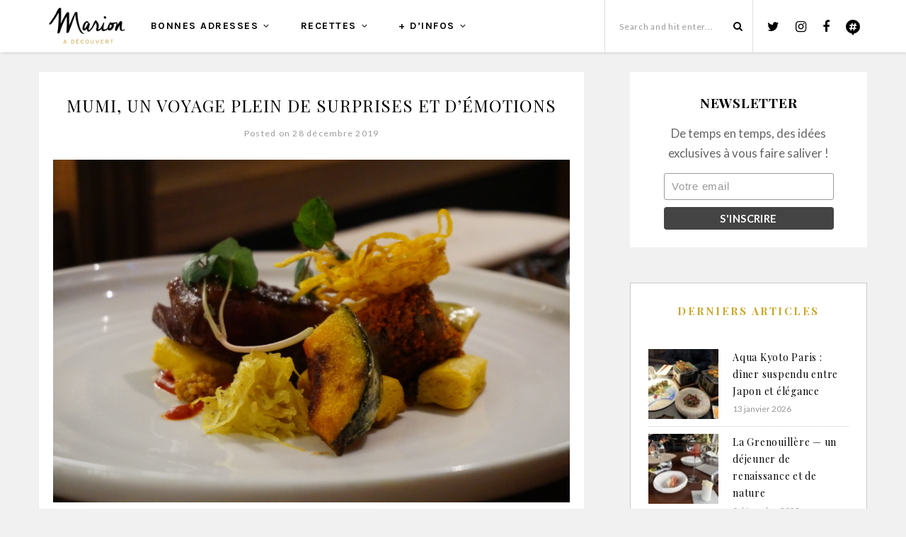

--- FILE ---
content_type: text/html; charset=UTF-8
request_url: https://marionadecouvert.com/mumi-un-voyage-plein-de-surprises-et-demotions/
body_size: 19895
content:
<!DOCTYPE HTML>
<html lang="fr-FR">
<head>
    <meta charset="UTF-8">
	<meta http-equiv="X-UA-Compatible" content="IE=edge"/>
	<meta name="viewport" content="width=device-width, initial-scale=1"/>
	<link rel="icon" href="/wp-content/themes/hamlet/favicon.ico" />
    <meta name='robots' content='index, follow, max-image-preview:large, max-snippet:-1, max-video-preview:-1' />
	<style>img:is([sizes="auto" i], [sizes^="auto," i]) { contain-intrinsic-size: 3000px 1500px }</style>
	<link rel="alternate" href="https://marionadecouvert.com/mumi-un-voyage-plein-de-surprises-et-demotions/" hreflang="fr" />
<link rel="alternate" href="https://marionadecouvert.com/en/mumi-a-trip-full-of-surprises/" hreflang="en" />

	<!-- This site is optimized with the Yoast SEO plugin v23.7 - https://yoast.com/wordpress/plugins/seo/ -->
	<title>Mumi, un voyage plein de surprises et d’émotions - Recettes de Cuisine de Marion Flipo</title>
	<link rel="canonical" href="https://marionadecouvert.com/mumi-un-voyage-plein-de-surprises-et-demotions/" />
	<meta name="twitter:label1" content="Écrit par" />
	<meta name="twitter:data1" content="Marion" />
	<meta name="twitter:label2" content="Durée de lecture estimée" />
	<meta name="twitter:data2" content="3 minutes" />
	<script type="application/ld+json" class="yoast-schema-graph">{"@context":"https://schema.org","@graph":[{"@type":"WebPage","@id":"https://marionadecouvert.com/mumi-un-voyage-plein-de-surprises-et-demotions/","url":"https://marionadecouvert.com/mumi-un-voyage-plein-de-surprises-et-demotions/","name":"Mumi, un voyage plein de surprises et d’émotions - Recettes de Cuisine de Marion Flipo","isPartOf":{"@id":"https://marionadecouvert.com/#website"},"primaryImageOfPage":{"@id":"https://marionadecouvert.com/mumi-un-voyage-plein-de-surprises-et-demotions/#primaryimage"},"image":{"@id":"https://marionadecouvert.com/mumi-un-voyage-plein-de-surprises-et-demotions/#primaryimage"},"thumbnailUrl":"https://marionadecouvert.com/wp-content/uploads/2019/12/DSC08776-scaled.jpg","datePublished":"2019-12-28T06:00:00+00:00","dateModified":"2019-12-29T10:07:03+00:00","author":{"@id":"https://marionadecouvert.com/#/schema/person/ab05e5ad25da213da896396e6a517349"},"breadcrumb":{"@id":"https://marionadecouvert.com/mumi-un-voyage-plein-de-surprises-et-demotions/#breadcrumb"},"inLanguage":"fr-FR","potentialAction":[{"@type":"ReadAction","target":["https://marionadecouvert.com/mumi-un-voyage-plein-de-surprises-et-demotions/"]}]},{"@type":"ImageObject","inLanguage":"fr-FR","@id":"https://marionadecouvert.com/mumi-un-voyage-plein-de-surprises-et-demotions/#primaryimage","url":"https://marionadecouvert.com/wp-content/uploads/2019/12/DSC08776-scaled.jpg","contentUrl":"https://marionadecouvert.com/wp-content/uploads/2019/12/DSC08776-scaled.jpg","width":900,"height":598},{"@type":"BreadcrumbList","@id":"https://marionadecouvert.com/mumi-un-voyage-plein-de-surprises-et-demotions/#breadcrumb","itemListElement":[{"@type":"ListItem","position":1,"name":"Accueil","item":"https://marionadecouvert.com/"},{"@type":"ListItem","position":2,"name":"Mumi, un voyage plein de surprises et d’émotions"}]},{"@type":"WebSite","@id":"https://marionadecouvert.com/#website","url":"https://marionadecouvert.com/","name":"Recettes de Cuisine de Marion Flipo","description":"Mes escapades gourmandes et insolites","potentialAction":[{"@type":"SearchAction","target":{"@type":"EntryPoint","urlTemplate":"https://marionadecouvert.com/?s={search_term_string}"},"query-input":{"@type":"PropertyValueSpecification","valueRequired":true,"valueName":"search_term_string"}}],"inLanguage":"fr-FR"},{"@type":"Person","@id":"https://marionadecouvert.com/#/schema/person/ab05e5ad25da213da896396e6a517349","name":"Marion","image":{"@type":"ImageObject","inLanguage":"fr-FR","@id":"https://marionadecouvert.com/#/schema/person/image/","url":"http://marionadecouvert.com/wp-content/uploads/2018/01/Marion_avatar_1517415358-96x96.jpg","contentUrl":"http://marionadecouvert.com/wp-content/uploads/2018/01/Marion_avatar_1517415358-96x96.jpg","caption":"Marion"},"description":"La cuisine ? Je suis tombée dedans quand j'étais petite. Passionnée de cuisine et bonnes adresses, je partage avec vous mes recettes, restaurants et autres découvertes sur ce blog. A bientôt !","sameAs":["http://www.marionadecouvert.com","https://x.com/MarionFlipo"],"url":"https://marionadecouvert.com/author/marion/"}]}</script>
	<!-- / Yoast SEO plugin. -->


<link rel='dns-prefetch' href='//fonts.googleapis.com' />
<link rel="alternate" type="application/rss+xml" title="Recettes de Cuisine de Marion Flipo &raquo; Flux" href="https://marionadecouvert.com/feed/" />
<link rel="alternate" type="application/rss+xml" title="Recettes de Cuisine de Marion Flipo &raquo; Flux des commentaires" href="https://marionadecouvert.com/comments/feed/" />
<link rel="alternate" type="application/rss+xml" title="Recettes de Cuisine de Marion Flipo &raquo; Mumi, un voyage plein de surprises et d’émotions Flux des commentaires" href="https://marionadecouvert.com/mumi-un-voyage-plein-de-surprises-et-demotions/feed/" />
<script type="text/javascript">
/* <![CDATA[ */
window._wpemojiSettings = {"baseUrl":"https:\/\/s.w.org\/images\/core\/emoji\/16.0.1\/72x72\/","ext":".png","svgUrl":"https:\/\/s.w.org\/images\/core\/emoji\/16.0.1\/svg\/","svgExt":".svg","source":{"concatemoji":"https:\/\/marionadecouvert.com\/wp-includes\/js\/wp-emoji-release.min.js?ver=6.8.3"}};
/*! This file is auto-generated */
!function(s,n){var o,i,e;function c(e){try{var t={supportTests:e,timestamp:(new Date).valueOf()};sessionStorage.setItem(o,JSON.stringify(t))}catch(e){}}function p(e,t,n){e.clearRect(0,0,e.canvas.width,e.canvas.height),e.fillText(t,0,0);var t=new Uint32Array(e.getImageData(0,0,e.canvas.width,e.canvas.height).data),a=(e.clearRect(0,0,e.canvas.width,e.canvas.height),e.fillText(n,0,0),new Uint32Array(e.getImageData(0,0,e.canvas.width,e.canvas.height).data));return t.every(function(e,t){return e===a[t]})}function u(e,t){e.clearRect(0,0,e.canvas.width,e.canvas.height),e.fillText(t,0,0);for(var n=e.getImageData(16,16,1,1),a=0;a<n.data.length;a++)if(0!==n.data[a])return!1;return!0}function f(e,t,n,a){switch(t){case"flag":return n(e,"\ud83c\udff3\ufe0f\u200d\u26a7\ufe0f","\ud83c\udff3\ufe0f\u200b\u26a7\ufe0f")?!1:!n(e,"\ud83c\udde8\ud83c\uddf6","\ud83c\udde8\u200b\ud83c\uddf6")&&!n(e,"\ud83c\udff4\udb40\udc67\udb40\udc62\udb40\udc65\udb40\udc6e\udb40\udc67\udb40\udc7f","\ud83c\udff4\u200b\udb40\udc67\u200b\udb40\udc62\u200b\udb40\udc65\u200b\udb40\udc6e\u200b\udb40\udc67\u200b\udb40\udc7f");case"emoji":return!a(e,"\ud83e\udedf")}return!1}function g(e,t,n,a){var r="undefined"!=typeof WorkerGlobalScope&&self instanceof WorkerGlobalScope?new OffscreenCanvas(300,150):s.createElement("canvas"),o=r.getContext("2d",{willReadFrequently:!0}),i=(o.textBaseline="top",o.font="600 32px Arial",{});return e.forEach(function(e){i[e]=t(o,e,n,a)}),i}function t(e){var t=s.createElement("script");t.src=e,t.defer=!0,s.head.appendChild(t)}"undefined"!=typeof Promise&&(o="wpEmojiSettingsSupports",i=["flag","emoji"],n.supports={everything:!0,everythingExceptFlag:!0},e=new Promise(function(e){s.addEventListener("DOMContentLoaded",e,{once:!0})}),new Promise(function(t){var n=function(){try{var e=JSON.parse(sessionStorage.getItem(o));if("object"==typeof e&&"number"==typeof e.timestamp&&(new Date).valueOf()<e.timestamp+604800&&"object"==typeof e.supportTests)return e.supportTests}catch(e){}return null}();if(!n){if("undefined"!=typeof Worker&&"undefined"!=typeof OffscreenCanvas&&"undefined"!=typeof URL&&URL.createObjectURL&&"undefined"!=typeof Blob)try{var e="postMessage("+g.toString()+"("+[JSON.stringify(i),f.toString(),p.toString(),u.toString()].join(",")+"));",a=new Blob([e],{type:"text/javascript"}),r=new Worker(URL.createObjectURL(a),{name:"wpTestEmojiSupports"});return void(r.onmessage=function(e){c(n=e.data),r.terminate(),t(n)})}catch(e){}c(n=g(i,f,p,u))}t(n)}).then(function(e){for(var t in e)n.supports[t]=e[t],n.supports.everything=n.supports.everything&&n.supports[t],"flag"!==t&&(n.supports.everythingExceptFlag=n.supports.everythingExceptFlag&&n.supports[t]);n.supports.everythingExceptFlag=n.supports.everythingExceptFlag&&!n.supports.flag,n.DOMReady=!1,n.readyCallback=function(){n.DOMReady=!0}}).then(function(){return e}).then(function(){var e;n.supports.everything||(n.readyCallback(),(e=n.source||{}).concatemoji?t(e.concatemoji):e.wpemoji&&e.twemoji&&(t(e.twemoji),t(e.wpemoji)))}))}((window,document),window._wpemojiSettings);
/* ]]> */
</script>
<link rel='stylesheet' id='sbi_styles-css' href='https://marionadecouvert.com/wp-content/plugins/instagram-feed/css/sbi-styles.min.css?ver=6.5.1' type='text/css' media='all' />
<style id='wp-emoji-styles-inline-css' type='text/css'>

	img.wp-smiley, img.emoji {
		display: inline !important;
		border: none !important;
		box-shadow: none !important;
		height: 1em !important;
		width: 1em !important;
		margin: 0 0.07em !important;
		vertical-align: -0.1em !important;
		background: none !important;
		padding: 0 !important;
	}
</style>
<link rel='stylesheet' id='wp-block-library-css' href='https://marionadecouvert.com/wp-includes/css/dist/block-library/style.min.css?ver=6.8.3' type='text/css' media='all' />
<style id='classic-theme-styles-inline-css' type='text/css'>
/*! This file is auto-generated */
.wp-block-button__link{color:#fff;background-color:#32373c;border-radius:9999px;box-shadow:none;text-decoration:none;padding:calc(.667em + 2px) calc(1.333em + 2px);font-size:1.125em}.wp-block-file__button{background:#32373c;color:#fff;text-decoration:none}
</style>
<style id='global-styles-inline-css' type='text/css'>
:root{--wp--preset--aspect-ratio--square: 1;--wp--preset--aspect-ratio--4-3: 4/3;--wp--preset--aspect-ratio--3-4: 3/4;--wp--preset--aspect-ratio--3-2: 3/2;--wp--preset--aspect-ratio--2-3: 2/3;--wp--preset--aspect-ratio--16-9: 16/9;--wp--preset--aspect-ratio--9-16: 9/16;--wp--preset--color--black: #000000;--wp--preset--color--cyan-bluish-gray: #abb8c3;--wp--preset--color--white: #ffffff;--wp--preset--color--pale-pink: #f78da7;--wp--preset--color--vivid-red: #cf2e2e;--wp--preset--color--luminous-vivid-orange: #ff6900;--wp--preset--color--luminous-vivid-amber: #fcb900;--wp--preset--color--light-green-cyan: #7bdcb5;--wp--preset--color--vivid-green-cyan: #00d084;--wp--preset--color--pale-cyan-blue: #8ed1fc;--wp--preset--color--vivid-cyan-blue: #0693e3;--wp--preset--color--vivid-purple: #9b51e0;--wp--preset--gradient--vivid-cyan-blue-to-vivid-purple: linear-gradient(135deg,rgba(6,147,227,1) 0%,rgb(155,81,224) 100%);--wp--preset--gradient--light-green-cyan-to-vivid-green-cyan: linear-gradient(135deg,rgb(122,220,180) 0%,rgb(0,208,130) 100%);--wp--preset--gradient--luminous-vivid-amber-to-luminous-vivid-orange: linear-gradient(135deg,rgba(252,185,0,1) 0%,rgba(255,105,0,1) 100%);--wp--preset--gradient--luminous-vivid-orange-to-vivid-red: linear-gradient(135deg,rgba(255,105,0,1) 0%,rgb(207,46,46) 100%);--wp--preset--gradient--very-light-gray-to-cyan-bluish-gray: linear-gradient(135deg,rgb(238,238,238) 0%,rgb(169,184,195) 100%);--wp--preset--gradient--cool-to-warm-spectrum: linear-gradient(135deg,rgb(74,234,220) 0%,rgb(151,120,209) 20%,rgb(207,42,186) 40%,rgb(238,44,130) 60%,rgb(251,105,98) 80%,rgb(254,248,76) 100%);--wp--preset--gradient--blush-light-purple: linear-gradient(135deg,rgb(255,206,236) 0%,rgb(152,150,240) 100%);--wp--preset--gradient--blush-bordeaux: linear-gradient(135deg,rgb(254,205,165) 0%,rgb(254,45,45) 50%,rgb(107,0,62) 100%);--wp--preset--gradient--luminous-dusk: linear-gradient(135deg,rgb(255,203,112) 0%,rgb(199,81,192) 50%,rgb(65,88,208) 100%);--wp--preset--gradient--pale-ocean: linear-gradient(135deg,rgb(255,245,203) 0%,rgb(182,227,212) 50%,rgb(51,167,181) 100%);--wp--preset--gradient--electric-grass: linear-gradient(135deg,rgb(202,248,128) 0%,rgb(113,206,126) 100%);--wp--preset--gradient--midnight: linear-gradient(135deg,rgb(2,3,129) 0%,rgb(40,116,252) 100%);--wp--preset--font-size--small: 13px;--wp--preset--font-size--medium: 20px;--wp--preset--font-size--large: 36px;--wp--preset--font-size--x-large: 42px;--wp--preset--spacing--20: 0.44rem;--wp--preset--spacing--30: 0.67rem;--wp--preset--spacing--40: 1rem;--wp--preset--spacing--50: 1.5rem;--wp--preset--spacing--60: 2.25rem;--wp--preset--spacing--70: 3.38rem;--wp--preset--spacing--80: 5.06rem;--wp--preset--shadow--natural: 6px 6px 9px rgba(0, 0, 0, 0.2);--wp--preset--shadow--deep: 12px 12px 50px rgba(0, 0, 0, 0.4);--wp--preset--shadow--sharp: 6px 6px 0px rgba(0, 0, 0, 0.2);--wp--preset--shadow--outlined: 6px 6px 0px -3px rgba(255, 255, 255, 1), 6px 6px rgba(0, 0, 0, 1);--wp--preset--shadow--crisp: 6px 6px 0px rgba(0, 0, 0, 1);}:where(.is-layout-flex){gap: 0.5em;}:where(.is-layout-grid){gap: 0.5em;}body .is-layout-flex{display: flex;}.is-layout-flex{flex-wrap: wrap;align-items: center;}.is-layout-flex > :is(*, div){margin: 0;}body .is-layout-grid{display: grid;}.is-layout-grid > :is(*, div){margin: 0;}:where(.wp-block-columns.is-layout-flex){gap: 2em;}:where(.wp-block-columns.is-layout-grid){gap: 2em;}:where(.wp-block-post-template.is-layout-flex){gap: 1.25em;}:where(.wp-block-post-template.is-layout-grid){gap: 1.25em;}.has-black-color{color: var(--wp--preset--color--black) !important;}.has-cyan-bluish-gray-color{color: var(--wp--preset--color--cyan-bluish-gray) !important;}.has-white-color{color: var(--wp--preset--color--white) !important;}.has-pale-pink-color{color: var(--wp--preset--color--pale-pink) !important;}.has-vivid-red-color{color: var(--wp--preset--color--vivid-red) !important;}.has-luminous-vivid-orange-color{color: var(--wp--preset--color--luminous-vivid-orange) !important;}.has-luminous-vivid-amber-color{color: var(--wp--preset--color--luminous-vivid-amber) !important;}.has-light-green-cyan-color{color: var(--wp--preset--color--light-green-cyan) !important;}.has-vivid-green-cyan-color{color: var(--wp--preset--color--vivid-green-cyan) !important;}.has-pale-cyan-blue-color{color: var(--wp--preset--color--pale-cyan-blue) !important;}.has-vivid-cyan-blue-color{color: var(--wp--preset--color--vivid-cyan-blue) !important;}.has-vivid-purple-color{color: var(--wp--preset--color--vivid-purple) !important;}.has-black-background-color{background-color: var(--wp--preset--color--black) !important;}.has-cyan-bluish-gray-background-color{background-color: var(--wp--preset--color--cyan-bluish-gray) !important;}.has-white-background-color{background-color: var(--wp--preset--color--white) !important;}.has-pale-pink-background-color{background-color: var(--wp--preset--color--pale-pink) !important;}.has-vivid-red-background-color{background-color: var(--wp--preset--color--vivid-red) !important;}.has-luminous-vivid-orange-background-color{background-color: var(--wp--preset--color--luminous-vivid-orange) !important;}.has-luminous-vivid-amber-background-color{background-color: var(--wp--preset--color--luminous-vivid-amber) !important;}.has-light-green-cyan-background-color{background-color: var(--wp--preset--color--light-green-cyan) !important;}.has-vivid-green-cyan-background-color{background-color: var(--wp--preset--color--vivid-green-cyan) !important;}.has-pale-cyan-blue-background-color{background-color: var(--wp--preset--color--pale-cyan-blue) !important;}.has-vivid-cyan-blue-background-color{background-color: var(--wp--preset--color--vivid-cyan-blue) !important;}.has-vivid-purple-background-color{background-color: var(--wp--preset--color--vivid-purple) !important;}.has-black-border-color{border-color: var(--wp--preset--color--black) !important;}.has-cyan-bluish-gray-border-color{border-color: var(--wp--preset--color--cyan-bluish-gray) !important;}.has-white-border-color{border-color: var(--wp--preset--color--white) !important;}.has-pale-pink-border-color{border-color: var(--wp--preset--color--pale-pink) !important;}.has-vivid-red-border-color{border-color: var(--wp--preset--color--vivid-red) !important;}.has-luminous-vivid-orange-border-color{border-color: var(--wp--preset--color--luminous-vivid-orange) !important;}.has-luminous-vivid-amber-border-color{border-color: var(--wp--preset--color--luminous-vivid-amber) !important;}.has-light-green-cyan-border-color{border-color: var(--wp--preset--color--light-green-cyan) !important;}.has-vivid-green-cyan-border-color{border-color: var(--wp--preset--color--vivid-green-cyan) !important;}.has-pale-cyan-blue-border-color{border-color: var(--wp--preset--color--pale-cyan-blue) !important;}.has-vivid-cyan-blue-border-color{border-color: var(--wp--preset--color--vivid-cyan-blue) !important;}.has-vivid-purple-border-color{border-color: var(--wp--preset--color--vivid-purple) !important;}.has-vivid-cyan-blue-to-vivid-purple-gradient-background{background: var(--wp--preset--gradient--vivid-cyan-blue-to-vivid-purple) !important;}.has-light-green-cyan-to-vivid-green-cyan-gradient-background{background: var(--wp--preset--gradient--light-green-cyan-to-vivid-green-cyan) !important;}.has-luminous-vivid-amber-to-luminous-vivid-orange-gradient-background{background: var(--wp--preset--gradient--luminous-vivid-amber-to-luminous-vivid-orange) !important;}.has-luminous-vivid-orange-to-vivid-red-gradient-background{background: var(--wp--preset--gradient--luminous-vivid-orange-to-vivid-red) !important;}.has-very-light-gray-to-cyan-bluish-gray-gradient-background{background: var(--wp--preset--gradient--very-light-gray-to-cyan-bluish-gray) !important;}.has-cool-to-warm-spectrum-gradient-background{background: var(--wp--preset--gradient--cool-to-warm-spectrum) !important;}.has-blush-light-purple-gradient-background{background: var(--wp--preset--gradient--blush-light-purple) !important;}.has-blush-bordeaux-gradient-background{background: var(--wp--preset--gradient--blush-bordeaux) !important;}.has-luminous-dusk-gradient-background{background: var(--wp--preset--gradient--luminous-dusk) !important;}.has-pale-ocean-gradient-background{background: var(--wp--preset--gradient--pale-ocean) !important;}.has-electric-grass-gradient-background{background: var(--wp--preset--gradient--electric-grass) !important;}.has-midnight-gradient-background{background: var(--wp--preset--gradient--midnight) !important;}.has-small-font-size{font-size: var(--wp--preset--font-size--small) !important;}.has-medium-font-size{font-size: var(--wp--preset--font-size--medium) !important;}.has-large-font-size{font-size: var(--wp--preset--font-size--large) !important;}.has-x-large-font-size{font-size: var(--wp--preset--font-size--x-large) !important;}
:where(.wp-block-post-template.is-layout-flex){gap: 1.25em;}:where(.wp-block-post-template.is-layout-grid){gap: 1.25em;}
:where(.wp-block-columns.is-layout-flex){gap: 2em;}:where(.wp-block-columns.is-layout-grid){gap: 2em;}
:root :where(.wp-block-pullquote){font-size: 1.5em;line-height: 1.6;}
</style>
<link rel='stylesheet' id='contact-form-7-css' href='https://marionadecouvert.com/wp-content/plugins/contact-form-7/includes/css/styles.css?ver=5.4.1' type='text/css' media='all' />
<link rel='stylesheet' id='search-filter-plugin-styles-css' href='https://marionadecouvert.com/wp-content/plugins/search-filter-pro/public/assets/css/search-filter.min.css?ver=2.4.6' type='text/css' media='all' />
<link rel='stylesheet' id='hamlet-googlefonts-css' href='https://fonts.googleapis.com/css?family=Lato%3A400%2C700%7CKarla%3A400%2C700%7CPlayfair+Display%3A400%2C400italic%2C700&#038;subset=latin%2Clatin-ext' type='text/css' media='all' />
<link rel='stylesheet' id='bootstrap-css' href='https://marionadecouvert.com/wp-content/themes/hamlet/css/bootstrap.min.css?ver=6.8.3' type='text/css' media='all' />
<link rel='stylesheet' id='font-awesome-css-css' href='https://marionadecouvert.com/wp-content/themes/hamlet/css/font-awesome.min.css?ver=6.8.3' type='text/css' media='all' />
<link rel='stylesheet' id='owl-carousel-css-css' href='https://marionadecouvert.com/wp-content/themes/hamlet/css/owl.carousel.css?ver=6.8.3' type='text/css' media='all' />
<link rel='stylesheet' id='hamlet-main-style-css' href='https://marionadecouvert.com/wp-content/themes/hamlet/style.css?ver=6.8.3' type='text/css' media='all' />
<link rel='stylesheet' id='newsletter-css' href='https://marionadecouvert.com/wp-content/plugins/newsletter/style.css?ver=8.5.9' type='text/css' media='all' />
<script type="text/javascript" src="https://marionadecouvert.com/wp-includes/js/jquery/jquery.min.js?ver=3.7.1" id="jquery-core-js"></script>
<script type="text/javascript" src="https://marionadecouvert.com/wp-includes/js/jquery/jquery-migrate.min.js?ver=3.4.1" id="jquery-migrate-js"></script>
<script type="text/javascript" id="search-filter-plugin-build-js-extra">
/* <![CDATA[ */
var SF_LDATA = {"ajax_url":"https:\/\/marionadecouvert.com\/wp-admin\/admin-ajax.php","home_url":"https:\/\/marionadecouvert.com\/"};
/* ]]> */
</script>
<script type="text/javascript" src="https://marionadecouvert.com/wp-content/plugins/search-filter-pro/public/assets/js/search-filter-build.min.js?ver=2.4.6" id="search-filter-plugin-build-js"></script>
<script type="text/javascript" src="https://marionadecouvert.com/wp-content/plugins/search-filter-pro/public/assets/js/chosen.jquery.min.js?ver=2.4.6" id="search-filter-plugin-chosen-js"></script>
<link rel="https://api.w.org/" href="https://marionadecouvert.com/wp-json/" /><link rel="alternate" title="JSON" type="application/json" href="https://marionadecouvert.com/wp-json/wp/v2/posts/22576" /><link rel="EditURI" type="application/rsd+xml" title="RSD" href="https://marionadecouvert.com/xmlrpc.php?rsd" />
<meta name="generator" content="WordPress 6.8.3" />
<link rel='shortlink' href='https://marionadecouvert.com/?p=22576' />
<link rel="alternate" title="oEmbed (JSON)" type="application/json+oembed" href="https://marionadecouvert.com/wp-json/oembed/1.0/embed?url=https%3A%2F%2Fmarionadecouvert.com%2Fmumi-un-voyage-plein-de-surprises-et-demotions%2F" />
<link rel="alternate" title="oEmbed (XML)" type="text/xml+oembed" href="https://marionadecouvert.com/wp-json/oembed/1.0/embed?url=https%3A%2F%2Fmarionadecouvert.com%2Fmumi-un-voyage-plein-de-surprises-et-demotions%2F&#038;format=xml" />
		<script>
			document.documentElement.className = document.documentElement.className.replace( 'no-js', 'js' );
		</script>
				<style>
			.no-js img.lazyload { display: none; }
			figure.wp-block-image img.lazyloading { min-width: 150px; }
							.lazyload, .lazyloading { opacity: 0; }
				.lazyloaded {
					opacity: 1;
					transition: opacity 400ms;
					transition-delay: 0ms;
				}
					</style>
		    <style type="text/css">
		#header {
            
            background-size: cover;

            min-height: 300px !important;
        }

        /** Accent Color **/
        .widget .widget-title,
        .blog-item .post-category a,
        .hamlet-post-tags  a:hover,
        .social-widget > a:hover,
        .social-share a:hover,
        .hamlet-post-share a:hover,
        .hamlet-pagination .page-numbers:hover,
        #footer-social a:hover,
        .widget ul li a:hover,
        #searchform span button[type="submit"]:hover{
            color:  !important;
        }

        input[type="submit"]:hover, button:hover, .button:hover,
        blockquote:before,
        .hamlet-slider .owl-nav > div:hover{
        	background-color: ;
        } 

        .blog-item .post-info .title-post > a {
            color: ;
        }

        
        .hamlet-list-layout .hamlet-content-post p {

            color: ;

        }

        
        h1, h2, h3, h4, h5, h6 {

            color: ;

        }

        
		body {
    background-color: #f1f1f1;
}

.hamlet-blog-standard .blog-item {
position:relative;
}

.widget_search_filter_register_widget .sf-field-taxonomy-coupdecoeur label.sf-label-checkbox:after {
content:'❤';
background: #cea525;
color:#fff;
margin-left:4px;
border-radius:100%;
width:22px;
height:22px;
display:inline-block;
text-align:center;
}

.hamlet-zigzag-layout article:after,
.MADfilters article:after {
    content: ' ';
    left: 30px;
    position: absolute;
    top: 0;
    width: 40px;
    height: 40px;
}

.hamlet-zigzag-layout article:nth-child(2n):after {
    right: 30px;
left: unset;
}

article.coupdecoeur-coup-de-coeur:after {
    content: '❤';
    background: #cea525;
    border-radius: 0 0 5px 5px;
    text-align: center;
    color: #fff;
    font-size: 20px;
    padding-top: 5px;
    font-family: 'Playfair Display', serif;
}

.hamlet-list-layout .blog-item {position:relative}

.blog-item.hamlet-single-post h2 {
    font-size: 21px;
    margin-bottom: 10px;
}

.feat-slider-boxes .item {background-position:center;}

.MADfiltersSubtitles {    font-size: 1.2em;
    color: #999;
    line-height: 1.5em;}

@media (min-width: 768px) {
.header-top-menu #nav-wrapper {display:inline-flex;
padding: 0 25px 0 0;
}

.mad-main-title h1 {font-size:3em}
}

.mad-logo {    display: block;
    float: left;
    height: 74px;}

.mad-logo img {
    height: 100%;
}

.logged-in-as {display:none;}

#widget-area .about-title {
 margin: 20px 0 8px 0;
}

.about-widget p {
line-height: 25px;
}

#widget-area {
    margin: 30px 0 0 0;
    padding: 50px 25px 70px;
    background: #fff;
}

.widget .widget-title {
    font-size: 15px;
    margin-bottom: 20px;
}

.hamlet-content-post .read-more {
    margin-left: 4px;
    border: 1px solid #cea525;
    padding: 5px 5px;
    text-transform: uppercase;
    font-size: 0.75em;
    color: #cea525;
    display: inline-flex;
    line-height: 1;
}

.hamlet-content-post .read-more:hover {
    pointer:cursor;
    background-color:#cea525;
   color:#fff;
}

.social-share .fa:hover {
  background-color: #cea525;
}

.social-share .fa {
   background:#444;
   color:#fff;
   width:44px;
   height:44px;
   text-align:center;
  font-size:23px;
  border-radius:100%;
  padding-top:11px;
}

.hamlet-post-share .post-likes {
   font-size:22px;
   padding-top:8px;
}

.widget ul li {
   line-height:24px;
    padding: 10px 0px;
}

.hamlet-pagination .page-numbers.current {
    background: #fff;
    border-radius: 100%;
}

.hamlet-pagination .page-numbers:hover{
    background: #fff;
    border-radius: 100%;
}


@media (min-width: 992px) {
.a-wrapper-header .col-md-4 {
    width: 20%;
}
}

@media only screen and (max-width: 620px) {
.mad-subbanner-btn,
.MADBanner .feat-cat {
display: none;
}
.NL-banner #mc_embed_signup input.email {width: 100% !important;
    height: 43px !important;
    max-width: 90% !important;}


.NL-banner #mc_embed_signup input.button {margin: 10px !important;
    font-size: 1.2em !important;
    padding: 5px 20px !important;
    height: auto !important;}


.mc_catch_text {
text-align: center;
    display: block !important;
    padding: 15px !important;
    font-size: 1.3em !important;
}

}

@media (max-width: 992px) {
.MADfilters .sidebar {
display:none;
}

}

@media (max-width: 1200px) {
.NL-banner #mc_embed_signup input.email {
   width:150px;
}
}

#header #logo {
    margin-top: 62px;
padding-bottom: 15px;
}

.search-filter-scroll-loading {
margin-left:auto;
margin-right:auto;
}

.MADBanner {margin-bottom:30px; margin-top:-10px;}

.MADBanner .feat-cat .fa {   
    transition: all 0.1s cubic-bezier(0.41,0.094,0.54,0.07) 0s;
}

.MADBanner .feat-cat {   
margin-bottom: 0;
}

.mad-hp-button {
    margin-bottom: 40px;
}

.mad-hp-button a {
    font-family: 'Playfair Display', serif;
    font-size: 1.2em;
    padding: 10px 20px;
    margin-right: 10px;
    letter-spacing: 1px;
    background: #cea525;
    border: 0;
    border-radius: 3px;
margin-bottom:10px;
}
.mad-hp-button a:hover,
.mad-hp-button a:active,
.mad-hp-button a:focus {
    background: #b6901c
}
.hamlet-blog-standard .post-info {
    box-shadow: -1px 1px 5px 1px rgba(0, 0, 0, 0.3);
    -moz-box-shadow: -1px 1px 5px 1px rgba(0, 0, 0, 0.3);
    -webkit-box-shadow: -1px 1px 5px 1px rgba(0, 0, 0, 0.3);
}

.search-results .blog-item, .hamlet-list-layout .blog-item {
  background:#fff;
}

#mc_embed_signup {
  background:transparent;
}

#mc_embed_signup input.email {
    max-width:240px;
}

.NL-banner #mc_embed_signup input.button {
margin: 0;
    padding: 0.5px 15px;
    width: auto;
    font-family: lato;
}

.mc_catch_text {
    vertical-align: middle;
    margin-right: 5px;
    font-size: 17px;
line-height: 1.6em;
    font-family: 'Playfair Display', serif;
}

.NL-banner #mc_embed_signup form {
   background: #cea525;
   color:#fff;
    padding: 13px 5px;
}

.NL-banner #mc_embed_signup .button {
   background-color:#444;
}
.NL-banner {
    margin: 0px auto 45px;
}

.owl-theme .owl-controls .owl-dot span {
width:18px;
height: 18px;
}

.MADfilters h1 {
    font-size: 28px;
    letter-spacing: 1.5px;
}

.NL-banner #mc_embed_signup input.email {
    border: 0;
    box-shadow: 0px 0px 10px 0 rgba(0,0,0,0.15);
    padding: 10px;
    letter-spacing: 0;
    margin-right: 5px;}

.hamlet-list-layout .blog-item .post-info {
padding: 20px;
}

.hamlet-list-layout .blog-item .left-post {
margin-right:10px;
}

.sidebar .widget {
border-color:#ccc;
background:#fff;
}

#cls-searchform {
background:#fff;
}

.newsletter-widget form p {
float:left;
}

.newsletter-widget {
    min-height: 42px;
}

.single-format-standard article.hamlet-single-post {
    display: block;
    background: #fff;
    padding: 20px;
}

.hp-entries {
	background:#fff;
	border:2px solid #ccc;
	padding: 25px 15px 20px;
margin-bottom:20px;
    transition: all 0.1s cubic-bezier(0.41,0.094,0.54,0.07) 0s;
}
.hp-entries:hover img {
-webkit-filter: brightness(0.1);
    filter: brightness(0.1);
}
.hp-entries:hover {
       cursor:pointer;
    transform: translate3d(0px,-5px,0px);
    box-shadow: rgba(0,0,0,0.2) 0px 4px 15px;
    border: 2px solid #777;
}

.hamlet-pagination a {
       cursor:pointer;
}

.hp-entries img {
	max-width:102px;
}

.hp-entries h2 {
    font-family: 'Karla';
    text-transform:uppercase;
    font-size: 1.1em;
    margin-top: 15px;
    letter-spacing: 1px;
}

#hamlet-footer {
	background:#393939;
	color:#fff;
   border-top:0px;
}

.footer-gris a{
	color:#aaa;
}

.cities-footer a:hover{
  background-color:#cea525;
}

.footer-gris .cities-footer a{
	color:#fff;
}

.cities-footer .separator {
	margin:0px 10px;
	color:#bbb;
}

.final-text {
    max-width: 880px;
    font-size: 17px;
    padding: 60px 15px;
    text-align: center;
    color: #bbb;
    margin: auto;
}

.cities-footer {
	max-width:850px;
	font-size:15px;
	margin:40px auto 60px;
	text-align:center;
}


.custom-sharing .custom-sharing-button .sharing-link {
    display: block;
    width: 2em;
    height: 2em;
    line-height: 2em;
    text-align: center;
    color: #393939;
    border: 2px solid #fff;
    background-color: #fff;
    text-decoration: none;
    border-radius: 2em;
    -webkit-border-radius: 2em;
    -moz-border-radius: 2em;
    -webkit-border-radius: 2em;
    -moz-border-radius: 2em;
    border-radius: 2em;
    -webkit-transition: background-color 0.224s ease-in-out, color 0.224s ease-in-out;
    -moz-transition: background-color 0.224s ease-in-out, color 0.224s ease-in-out;
    -ms-transition: background-color 0.224s ease-in-out, color 0.224s ease-in-out;
    -o-transition: background-color 0.224s ease-in-out, color 0.224s ease-in-out;
    transition: background-color 0.224s ease-in-out, color 0.224s ease-in-out;
    -webkit-transition: all background-color 0.224s ease-in-out, color 0.224s ease-in-out ease;
    -moz-transition: all background-color 0.224s ease-in-out, color 0.224s ease-in-out ease;
    -ms-transition: all background-color 0.224s ease-in-out, color 0.224s ease-in-out ease;
    -o-transition: all background-color 0.224s ease-in-out, color 0.224s ease-in-out ease;
    transition: all background-color 0.224s ease-in-out, color 0.224s ease-in-out ease;
}
.custom-sharing .custom-sharing-button .sharing-link:hover {
	    background-color: #393939;
		color:#fff;
}

.custom-sharing .custom-sharing-button {
    display: inline-block;
    font-size: 32px;
    margin-right: 18px;
}

.custom-sharing {
    display: block;
    font-size: 0;
    white-space: nowrap;
    vertical-align: middle;
    margin: 0px auto 40px;
    text-align:center;
}

.copyright {
    background-color: transparent;
}

#instagram-footer .instagram-pics li {
    width:16.6666667%;
    padding:0px;
}

.blog-item.page .post-share {
 margin-bottom:50px;
}

#instagram-footer {
width: 100%;
    padding: 0px;
margin-top:0px;
}

.widget .instagram-pics {
    margin-bottom: 0Px;
}

.archive-box {
 background:#fff;
}

.MADfilters .sidebar .sf-field-search label,
.MADfilters .sidebar .sf-field-search label input[type="text"] {
	width:100%;
}

.MADfilters .sidebar .sf-field-search label input[type="text"] {
	font-size:1.05em;
}

.MADfilters .sidebar .sf-field-search label input[type="text"]:active,
.MADfilters .sidebar .sf-field-search label input[type="text"]:focus {
	border-color:#cea525;
}

.feat-slider-boxes .feat-overlay {    background:linear-gradient(to top, rgba(0,0,0,.6), rgba(0,0,0,.0));
    display: block;
}

.mad-subbanner-btn {
margin-top: -90px;
    padding-right: 30px;
    padding-left: 30px;
}

.mad-main-title {
    padding: 20px 30px 100px 30px;
max-width: 1100px;
    margin: auto;
}

.mad-main-title h1 {
color: #fff;
    text-align: left;
    margin-bottom: 0.4em;
    line-height: 1.2em;
}

.section-feat-header {
    max-width: 660px;
padding-top:90px;
}

.mad-main-title,
.mad-main-title .feat-sub-title {
text-align: left;
}

.mad-main-title .feat-sub-title {
    font-size: 1.17em;
    color: #cea525;
    line-height: 1.65em;
margin-bottom:0;
}
h3.feat-cat {float:right;}
h3.feat-cat a {font-family: 'Karla';
    text-transform: uppercase;
    font-size: 12px;
opacity:0.4;
    margin-top: 10px;
    letter-spacing: 1.2px;
    color: #fff;
    padding: 10px 11px;
    line-height: 1;
    border: 1px solid transparent;
    border-radius: 100px;
    transition: 0.2s;
    margin-left:-20px;
}

h3.feat-cat a:hover,
h3.feat-cat a:active {
    background: rgba(0,0,0,0.2);
    border-color:#fff;
opacity:1;
}

.MADBanner .feat-cat a:hover .fa {
    margin-left: 6px;
}


		
    </style>

    <style type="text/css">.recentcomments a{display:inline !important;padding:0 !important;margin:0 !important;}</style>	<script type="text/javascript" src="https://raw.githubusercontent.com/js-cookie/js-cookie/latest/src/js.cookie.js"></script>
    
<meta name="google-site-verification" content="hcHQ8KodFqhs1mleCQcxHZlDftcBNjxlkUwzGPRcytM" />
</head>
<body class="wp-singular post-template-default single single-post postid-22576 single-format-standard wp-theme-hamlet">
    <div class="body-ovelay"></div>
    
            <header id="header" class="header-top-menu">
    <div class="top-nav-style">
    <div class="container">
    <nav id="primary-navigation" class="top-navigation-left"> 
        <div class="hamlet-main-menu">
            <div class="mad-logo">
                <a href="https://marionadecouvert.com/"><img  alt="Recettes de Cuisine de Marion Flipo" data-src="https://marionadecouvert.com/wp-content/uploads/2016/10/logo1-1.jpg" class="lazyload" src="[data-uri]" /><noscript><img src="https://marionadecouvert.com/wp-content/uploads/2016/10/logo1-1.jpg" alt="Recettes de Cuisine de Marion Flipo" /></noscript></a>
                </div>
            <div id="nav-wrapper">
                
                <ul id="menu-recettes" class="hamlet-main-menu"><li id="menu-item-22718" class="menu-item menu-item-type-custom menu-item-object-custom menu-item-has-children menu-item-22718"><a href="#">Bonnes adresses</a>
<ul class="sub-menu">
	<li id="menu-item-4686" class="menu-item menu-item-type-taxonomy menu-item-object-category current-post-ancestor current-menu-parent current-post-parent menu-item-4686"><a href="https://marionadecouvert.com/category/adresses-culinaires/restaurants/">Toutes les adresses</a></li>
	<li id="menu-item-6220" class="menu-item menu-item-type-custom menu-item-object-custom menu-item-6220"><a href="https://marionadecouvert.com/restaurants-paris/">Adresses à Paris</a></li>
	<li id="menu-item-22716" class="menu-item menu-item-type-taxonomy menu-item-object-category menu-item-22716"><a href="https://marionadecouvert.com/category/adresses-culinaires/ailleurs-en-france/">Ailleurs en France</a></li>
	<li id="menu-item-22717" class="menu-item menu-item-type-taxonomy menu-item-object-category menu-item-22717"><a href="https://marionadecouvert.com/category/adresses-culinaires/ailleurs-dans-le-monde/">Ailleurs dans le monde</a></li>
</ul>
</li>
<li id="menu-item-22167" class="menu-item menu-item-type-custom menu-item-object-custom menu-item-has-children menu-item-22167"><a href="https://marionadecouvert.com/recettes">Recettes</a>
<ul class="sub-menu">
	<li id="menu-item-22712" class="menu-item menu-item-type-custom menu-item-object-custom menu-item-22712"><a href="https://marionadecouvert.com/recettes/?_sft_category=apero">Apéro</a></li>
	<li id="menu-item-22713" class="menu-item menu-item-type-custom menu-item-object-custom menu-item-22713"><a href="https://marionadecouvert.com/recettes/?_sft_category=entrees">Entrée</a></li>
	<li id="menu-item-22714" class="menu-item menu-item-type-custom menu-item-object-custom menu-item-22714"><a href="https://marionadecouvert.com/recettes/?_sft_category=plats">Plat</a></li>
	<li id="menu-item-22715" class="menu-item menu-item-type-custom menu-item-object-custom menu-item-22715"><a href="https://marionadecouvert.com/recettes/?_sft_category=desserts">Dessert</a></li>
</ul>
</li>
<li id="menu-item-22719" class="menu-item menu-item-type-custom menu-item-object-custom menu-item-has-children menu-item-22719"><a href="#">+ D’INFOS</a>
<ul class="sub-menu">
	<li id="menu-item-12027" class="menu-item menu-item-type-post_type menu-item-object-page menu-item-12027"><a href="https://marionadecouvert.com/la-petite-histoire/">Qui suis-je ?</a></li>
	<li id="menu-item-15479" class="menu-item menu-item-type-post_type menu-item-object-page menu-item-15479"><a href="https://marionadecouvert.com/equipe/">L&rsquo;équipe</a></li>
	<li id="menu-item-12026" class="menu-item menu-item-type-taxonomy menu-item-object-category menu-item-12026"><a href="https://marionadecouvert.com/category/presse/">Dans la presse</a></li>
	<li id="menu-item-12041" class="menu-item menu-item-type-post_type menu-item-object-page menu-item-12041"><a href="https://marionadecouvert.com/mes-livres-de-cuisine/">Livres de cuisine</a></li>
</ul>
</li>
</ul>            </div>
        </div>
    </nav>

    <div class="top-navigation-right">
        <div id="mad-top-search">
            <form role="search" method="get" id="cls-searchform" action="https://marionadecouvert.com/">
                <input type="text" placeholder="Search and hit enter..." name="s" id="s" />
                <span><button type="submit"><i class="fa fa-search"></i></button></span>
            </form>
        </div>

        <div id="top-social">
                        <a href="http://twitter.com/MarionFlipo" target="_blank"><i class="fa fa-twitter"></i></a>            <a href="http://instagram.com/marionflipo" target="_blank"><i class="fa fa-instagram"></i></a>            <a href="http://facebook.com/Marionadecouvert" target="_blank"><i class="fa fa-facebook"></i></a>                                                                        			<a href="https://go.mapstr.com/fJvkVAj2E4" target="_blank"><img  data-src='/wp-content/uploads/2020/03/mapstr-logo-1.jpg' class='lazyload' src='[data-uri]'><noscript><img src="/wp-content/uploads/2020/03/mapstr-logo-1.jpg"></noscript></a>
        </div>

                <div id="sidebartouch">
            <a href="javascript:void(0)" class="togole-sidebartouch"><i class="fa fa-bars"></i></a>
        </div>

        <div class="hamlet-sidebar-touch nano-scroll">
            <div class="content-scroll">
            <div class="close-sidebar"><i class="fa fa-times" aria-hidden="true"></i></div>
                <ul id="menu-recettes-1" class="hamlet-main-menu"><li class="menu-item menu-item-type-custom menu-item-object-custom menu-item-has-children menu-item-22718"><a href="#">Bonnes adresses</a>
<ul class="sub-menu">
	<li class="menu-item menu-item-type-taxonomy menu-item-object-category current-post-ancestor current-menu-parent current-post-parent menu-item-4686"><a href="https://marionadecouvert.com/category/adresses-culinaires/restaurants/">Toutes les adresses</a></li>
	<li class="menu-item menu-item-type-custom menu-item-object-custom menu-item-6220"><a href="https://marionadecouvert.com/restaurants-paris/">Adresses à Paris</a></li>
	<li class="menu-item menu-item-type-taxonomy menu-item-object-category menu-item-22716"><a href="https://marionadecouvert.com/category/adresses-culinaires/ailleurs-en-france/">Ailleurs en France</a></li>
	<li class="menu-item menu-item-type-taxonomy menu-item-object-category menu-item-22717"><a href="https://marionadecouvert.com/category/adresses-culinaires/ailleurs-dans-le-monde/">Ailleurs dans le monde</a></li>
</ul>
</li>
<li class="menu-item menu-item-type-custom menu-item-object-custom menu-item-has-children menu-item-22167"><a href="https://marionadecouvert.com/recettes">Recettes</a>
<ul class="sub-menu">
	<li class="menu-item menu-item-type-custom menu-item-object-custom menu-item-22712"><a href="https://marionadecouvert.com/recettes/?_sft_category=apero">Apéro</a></li>
	<li class="menu-item menu-item-type-custom menu-item-object-custom menu-item-22713"><a href="https://marionadecouvert.com/recettes/?_sft_category=entrees">Entrée</a></li>
	<li class="menu-item menu-item-type-custom menu-item-object-custom menu-item-22714"><a href="https://marionadecouvert.com/recettes/?_sft_category=plats">Plat</a></li>
	<li class="menu-item menu-item-type-custom menu-item-object-custom menu-item-22715"><a href="https://marionadecouvert.com/recettes/?_sft_category=desserts">Dessert</a></li>
</ul>
</li>
<li class="menu-item menu-item-type-custom menu-item-object-custom menu-item-has-children menu-item-22719"><a href="#">+ D’INFOS</a>
<ul class="sub-menu">
	<li class="menu-item menu-item-type-post_type menu-item-object-page menu-item-12027"><a href="https://marionadecouvert.com/la-petite-histoire/">Qui suis-je ?</a></li>
	<li class="menu-item menu-item-type-post_type menu-item-object-page menu-item-15479"><a href="https://marionadecouvert.com/equipe/">L&rsquo;équipe</a></li>
	<li class="menu-item menu-item-type-taxonomy menu-item-object-category menu-item-12026"><a href="https://marionadecouvert.com/category/presse/">Dans la presse</a></li>
	<li class="menu-item menu-item-type-post_type menu-item-object-page menu-item-12041"><a href="https://marionadecouvert.com/mes-livres-de-cuisine/">Livres de cuisine</a></li>
</ul>
</li>
</ul>            </div>
        </div>
            </div>
    </div>
    </div>

</header>        
    


    <div id="main-container" class=""> 
        <div class="container">

            
            <div class="row">
                <div class="col-md-8">
                    <div id="main">
                                                <article id="post-22576" class="blog-item hamlet-single-post post-22576 post type-post status-publish format-standard has-post-thumbnail hentry category-restaurants category-restaurants-paris prix-ee arrondissement-1er-arrondissement cuisine-cuisine-moderne-creative">
                            
                            <div class="row">
                                <div class="col-xs-12 single-has-sidebar">
                                    <div class="post-info">
                                                                                                                        <div class="post-title"><h1 class="title-post"><a href="https://marionadecouvert.com/mumi-un-voyage-plein-de-surprises-et-demotions/">Mumi, un voyage plein de surprises et d’émotions</a></h1></div>
                                                                                                                        <div class="post-meta">
                                                                                            Posted on&nbsp;28 décembre 2019                                                                                                                                </div>
                                                                            </div>

                                    		                                    <div class="post-format post-standard">
			                    <img  alt="Mumi, un voyage plein de surprises et d’émotions" data-src="https://marionadecouvert.com/wp-content/uploads/2019/12/DSC08776-scaled.jpg" class="lazyload" src="[data-uri]" /><noscript><img src="https://marionadecouvert.com/wp-content/uploads/2019/12/DSC08776-scaled.jpg" alt="Mumi, un voyage plein de surprises et d’émotions"/></noscript>
            </div>
                        		                                    
                                    <div class="hamlet-content-post">
                                        
<p><strong>Alerte pépite, on vient d’en dégoter
une vraie de vraie&nbsp;! La devanture plutôt discrète ne dévoile rien, et
pourtant, si tu savais&nbsp;! </strong>C’est rue Sauval dans le quartier des Halles qu’on découvre
cette magnifique adresse. Aux fourneaux, Romain Le Cordroch, jeune chef breton
dont les multiples voyages et la passion du goût façonnent délicieusement la
carte. <strong>Mariage de saveurs inédit, produits locaux et finesse d’exécution,
nos papilles sont en éveil et le porte-monnaie ne s’en plaint pas !</strong> Après
une série d’amuses bouches très originale, on passe aux entrées&nbsp;: Vieille
de l’Île d’Yeu, Aguachile d’herbes et poires de terre, c’est relevé, subtil et
surprenant. La déclinaison d’artichaut, émulsion de bière et rillons de porc
nous plaît beaucoup aussi. Côté plat, le flétan nous subjugue. Un équilibre remarquable
avec boudin basque, fleurets de choux de Bruxelles, cardon et grenade. On
valide également l’incroyable canard de Rouen&nbsp;: magret parfaitement cuit, cuisse
de canard confite aux épices Satay, courge bleue sous toutes ses formes et
ketchup maison, c’est atypique, gourmand, et on adore. <strong>On enchaîne ensuite sur
les desserts avec deux petites merveilles.</strong> Tout d’abord, la clémentine
corse rôtie au caramel de Safran, tagliatelles de butternut et crème glacée au
lait fermenté. Une douceur sans nom qu’on savoure malicieusement. On capitule aussi
devant la poire curée, panna cotta noix de pécan, sauce chocolat et tuiles
sarrasin, tout simplement exceptionnelle. Le voyage touchant à sa fin, on
termine en beauté avec un petit roulé japonais et un chou kiwi/thé
matcha&nbsp;frais et légers.</p>



<p><strong>Un gros coup de cœur pour cette
adresse pleine de surprises et d’émotions</strong>&nbsp;!</p>



<p class="has-text-align-center"><a href="https://www.restaurantmumi.com/">M<em>umi</em></a></p>



<p class="has-text-align-center"><em>14 rue Sauval</em></p>



<p class="has-text-align-center"><em>75001 Paris</em></p>



<p class="has-text-align-center"><em>Tél&nbsp;: 01 40 26 27 54</em></p>



<p class="has-text-align-center"><em>Horaires&nbsp;: Mardi 19h15-22h<br> Mercredi-Samedi 12h-14h30 et 19h15-22h</em></p>



<p class="has-text-align-center"><em>Prix&nbsp;: menu déjeuner 33 ou 39€, menu dîner 58 ou 76€ (hors boisson)</em></p>



<div class="wp-block-image"><figure class="aligncenter size-large"><img fetchpriority="high" decoding="async" width="700" height="465"  alt=""  data-srcset="https://marionadecouvert.com/wp-content/uploads/2019/12/DSC08728.jpg 700w, https://marionadecouvert.com/wp-content/uploads/2019/12/DSC08728-300x199.jpg 300w"  data-src="https://marionadecouvert.com/wp-content/uploads/2019/12/DSC08728.jpg" data-sizes="(max-width: 700px) 100vw, 700px" class="wp-image-22580 lazyload" src="[data-uri]" /><noscript><img fetchpriority="high" decoding="async" width="700" height="465" src="https://marionadecouvert.com/wp-content/uploads/2019/12/DSC08728.jpg" alt="" class="wp-image-22580" srcset="https://marionadecouvert.com/wp-content/uploads/2019/12/DSC08728.jpg 700w, https://marionadecouvert.com/wp-content/uploads/2019/12/DSC08728-300x199.jpg 300w" sizes="(max-width: 700px) 100vw, 700px" /></noscript></figure></div>



<div class="wp-block-image"><figure class="aligncenter size-large"><img decoding="async" width="700" height="465"  alt=""  data-srcset="https://marionadecouvert.com/wp-content/uploads/2019/12/DSC08745.jpg 700w, https://marionadecouvert.com/wp-content/uploads/2019/12/DSC08745-300x199.jpg 300w"  data-src="https://marionadecouvert.com/wp-content/uploads/2019/12/DSC08745.jpg" data-sizes="(max-width: 700px) 100vw, 700px" class="wp-image-22579 lazyload" src="[data-uri]" /><noscript><img decoding="async" width="700" height="465" src="https://marionadecouvert.com/wp-content/uploads/2019/12/DSC08745.jpg" alt="" class="wp-image-22579" srcset="https://marionadecouvert.com/wp-content/uploads/2019/12/DSC08745.jpg 700w, https://marionadecouvert.com/wp-content/uploads/2019/12/DSC08745-300x199.jpg 300w" sizes="(max-width: 700px) 100vw, 700px" /></noscript></figure></div>



<div class="wp-block-image"><figure class="aligncenter size-large"><img decoding="async" width="700" height="465"  alt=""  data-srcset="https://marionadecouvert.com/wp-content/uploads/2019/12/DSC08747.jpg 700w, https://marionadecouvert.com/wp-content/uploads/2019/12/DSC08747-300x199.jpg 300w"  data-src="https://marionadecouvert.com/wp-content/uploads/2019/12/DSC08747.jpg" data-sizes="(max-width: 700px) 100vw, 700px" class="wp-image-22583 lazyload" src="[data-uri]" /><noscript><img decoding="async" width="700" height="465" src="https://marionadecouvert.com/wp-content/uploads/2019/12/DSC08747.jpg" alt="" class="wp-image-22583" srcset="https://marionadecouvert.com/wp-content/uploads/2019/12/DSC08747.jpg 700w, https://marionadecouvert.com/wp-content/uploads/2019/12/DSC08747-300x199.jpg 300w" sizes="(max-width: 700px) 100vw, 700px" /></noscript></figure></div>



<div class="wp-block-image"><figure class="aligncenter size-large"><img decoding="async" width="700" height="465"  alt=""  data-srcset="https://marionadecouvert.com/wp-content/uploads/2019/12/DSC08763.jpg 700w, https://marionadecouvert.com/wp-content/uploads/2019/12/DSC08763-300x199.jpg 300w"  data-src="https://marionadecouvert.com/wp-content/uploads/2019/12/DSC08763.jpg" data-sizes="(max-width: 700px) 100vw, 700px" class="wp-image-22588 lazyload" src="[data-uri]" /><noscript><img decoding="async" width="700" height="465" src="https://marionadecouvert.com/wp-content/uploads/2019/12/DSC08763.jpg" alt="" class="wp-image-22588" srcset="https://marionadecouvert.com/wp-content/uploads/2019/12/DSC08763.jpg 700w, https://marionadecouvert.com/wp-content/uploads/2019/12/DSC08763-300x199.jpg 300w" sizes="(max-width: 700px) 100vw, 700px" /></noscript></figure></div>



<div class="wp-block-image"><figure class="aligncenter size-large"><img decoding="async" width="700" height="465"  alt=""  data-srcset="https://marionadecouvert.com/wp-content/uploads/2019/12/DSC08826.jpg 700w, https://marionadecouvert.com/wp-content/uploads/2019/12/DSC08826-300x199.jpg 300w"  data-src="https://marionadecouvert.com/wp-content/uploads/2019/12/DSC08826.jpg" data-sizes="(max-width: 700px) 100vw, 700px" class="wp-image-22589 lazyload" src="[data-uri]" /><noscript><img decoding="async" width="700" height="465" src="https://marionadecouvert.com/wp-content/uploads/2019/12/DSC08826.jpg" alt="" class="wp-image-22589" srcset="https://marionadecouvert.com/wp-content/uploads/2019/12/DSC08826.jpg 700w, https://marionadecouvert.com/wp-content/uploads/2019/12/DSC08826-300x199.jpg 300w" sizes="(max-width: 700px) 100vw, 700px" /></noscript></figure></div>



<div class="wp-block-image"><figure class="aligncenter size-large"><img decoding="async" width="700" height="465"  alt=""  data-srcset="https://marionadecouvert.com/wp-content/uploads/2019/12/DSC08798.jpg 700w, https://marionadecouvert.com/wp-content/uploads/2019/12/DSC08798-300x199.jpg 300w"  data-src="https://marionadecouvert.com/wp-content/uploads/2019/12/DSC08798.jpg" data-sizes="(max-width: 700px) 100vw, 700px" class="wp-image-22581 lazyload" src="[data-uri]" /><noscript><img decoding="async" width="700" height="465" src="https://marionadecouvert.com/wp-content/uploads/2019/12/DSC08798.jpg" alt="" class="wp-image-22581" srcset="https://marionadecouvert.com/wp-content/uploads/2019/12/DSC08798.jpg 700w, https://marionadecouvert.com/wp-content/uploads/2019/12/DSC08798-300x199.jpg 300w" sizes="(max-width: 700px) 100vw, 700px" /></noscript></figure></div>



<div class="wp-block-image"><figure class="aligncenter size-large"><img decoding="async" width="700" height="465"  alt=""  data-srcset="https://marionadecouvert.com/wp-content/uploads/2019/12/DSC08845.jpg 700w, https://marionadecouvert.com/wp-content/uploads/2019/12/DSC08845-300x199.jpg 300w"  data-src="https://marionadecouvert.com/wp-content/uploads/2019/12/DSC08845.jpg" data-sizes="(max-width: 700px) 100vw, 700px" class="wp-image-22587 lazyload" src="[data-uri]" /><noscript><img decoding="async" width="700" height="465" src="https://marionadecouvert.com/wp-content/uploads/2019/12/DSC08845.jpg" alt="" class="wp-image-22587" srcset="https://marionadecouvert.com/wp-content/uploads/2019/12/DSC08845.jpg 700w, https://marionadecouvert.com/wp-content/uploads/2019/12/DSC08845-300x199.jpg 300w" sizes="(max-width: 700px) 100vw, 700px" /></noscript></figure></div>



<p><strong>Hey!
We just found a gem, and a real one! &nbsp;The
discreet front window doesn&rsquo;t reveal anything, and yet, if you only knew!</strong>
It is rue Sauval in the Halles district that we discover this wonderful spot. In
the kitchen, we meet Romain Le Cordroch, a young Breton chef whose multiple trips
and passion for taste deliciously shape the menu. <strong>Unique blend of flavours,
local products, precision and refinement…our taste buds are completely awakened
without tightening the belt!</strong> &nbsp;After a
series of very original appetizers, we move on to starters: Vieille from Ile
d&rsquo;Yeu with herbs Aguachile and yacón it is spicy, subtle and surprising. We
also like the variation of artichoke with beer emulsion and pork belly. Among
the main courses, the halibut thrills us thanks to a remarkable balance between
Basque sausage, Brussels sprouts leaves, cardoon and pomegranate. We also fall
in love with the incredible duck from Rouen: duck breast fillet perfectly
cooked, duck leg candied with Satay spices, blue marrow and homemade ketchup…
it is <strong>unusual, gourmet</strong>, and we approve it with pleasure. <strong>The best is
to come with 2 amazing desserts. </strong>First, the Corsican clementine roasted in
saffron caramel and served with butternut tagliatelle and fermented milk
ice-cream. <strong>It leaves us speechless!</strong> Then, the outstanding pear with
pecan nut panna cotta, chocolate sauce and buckwheat biscuits. <strong>Crazy!</strong> Last
but not least, a small Japanese roll and a choux matcha tea – kiwi, light and
fresh.</p>



<p><strong>A big crush
for this address full of surprises and emotions!</strong></p>



<p class="has-text-align-center"><a href="https://www.restaurantmumi.com/"><em>Mumi</em></a></p>



<p class="has-text-align-center"><em>14 rue Sauval</em></p>



<p class="has-text-align-center"><em>75001 Paris</em></p>



<p class="has-text-align-center"><em>Phone: 01 40 26 27 54</em></p>



<p class="has-text-align-center"><em>Opening hours: Tuesday 19:15-22:00 pm<br> Wednesday-Saturday 12:00-14:30 pm and 19:15-22:00 pm</em></p>



<p class="has-text-align-center"><em>Prices: Lunch 33 or 39€, dinner 58 or 76€ (without drinks)</em></p>



<p></p>
                                                                            </div>
                                    
                                                                        <div class="hamlet-post-tags">
                                                                            </div>
                                    
                                    <div class="hamlet-post-share">
                                        <div class="post-likes">
                                            <span class="porotfolio-wish"><a href="void(0)" class="hamlet-like-post" id="hamlet-like-post-22576" title="Like this"><i class="fa fa-heart-o"></i> <span class="hamlet-like-post-count">0</span></a></span>                                        </div>
                                        
                                                                                <div class="social-share share-buttons">
    <a target="_blank" href="https://www.facebook.com/sharer/sharer.php?u=https://marionadecouvert.com/mumi-un-voyage-plein-de-surprises-et-demotions/"><i class="fa fa-facebook"></i></a>
    <a target="_blank" href="https://twitter.com/home?status=Check%20out%20this%20article:%20Mumi%2C+un+voyage+plein+de+surprises+et+d%E2%80%99%C3%A9motions%20-%20https://marionadecouvert.com/mumi-un-voyage-plein-de-surprises-et-demotions/"><i class="fa fa-twitter"></i></a>                    			
    <a target="_blank" href="https://pinterest.com/pin/create/button/?url=https://marionadecouvert.com/mumi-un-voyage-plein-de-surprises-et-demotions/&media=https://marionadecouvert.com/wp-content/uploads/2019/12/DSC08776-scaled.jpg"><i class="fa fa-pinterest"></i></a>
    <a target="_blank" href="https://plus.google.com/share?url=https://marionadecouvert.com/mumi-un-voyage-plein-de-surprises-et-demotions/"><i class="fa fa-google-plus"></i></a>
</div>                                        
                                    </div>

                                    
                                    <!--Previous/Next-Post-->
                                    <div class="hamlet-single-post-next-prev">
                                        <div class="prev-post"><i class="fa fa-long-arrow-left"></i><a href="https://marionadecouvert.com/gilberte-la-rotisserie-gourmande-dodeon/" rel="prev">Previous Post</a></div>
                                        <div class="next-post"><a href="https://marionadecouvert.com/veloute-panais-poire-noisette/" rel="next">Next Post</a><i class="fa fa-long-arrow-right"></i></div>
                                    </div>
                                    <!--.Previous/Next-Post-->

                                                                        <div class="hamlet-post-author">
	<div class="author-img"><img alt=''   height='165' width='165' data-src='http://marionadecouvert.com/wp-content/uploads/2018/01/Marion_avatar_1517415358-165x165.jpg' class='avatar avatar-165 photo lazyload' src='[data-uri]' /><noscript><img alt='' src='http://marionadecouvert.com/wp-content/uploads/2018/01/Marion_avatar_1517415358-165x165.jpg' class='avatar avatar-165 photo' height='165' width='165' /></noscript></div>
	<div class="author-content">
		<h3><a href="https://marionadecouvert.com/author/marion/" title="Articles par Marion" rel="author">Marion</a></h3>
		<p>La cuisine ? Je suis tombée dedans quand j'étais petite. Passionnée de cuisine et bonnes adresses, je partage avec vous mes recettes, restaurants et autres découvertes sur ce blog. A bientôt !</p>
		<div class="social-share">
						<a target="_blank" class="author-social" href="http://twitter.com/MarionFlipo"><i class="fa fa-twitter"></i></a>														</div>
	</div>
</div>                                                                        <div id="comments" class="comments-area">
                        <h3 class="comments-title">1 Comment</h3>
       	    	    
    	<ol class="comment-list">
    			<li class="comment even thread-even depth-1" id="comment-7674">
		<div id="div-comment-7674" class="comment-body">
			<div class="comment-author">
		<img alt=''   height='70' width='70' data-src='https://secure.gravatar.com/avatar/92f5abf1338b8a5e85c3887b29fe7da1de312aa1905afb5e0269e5be6063f0c8?s=70&#038;d=mm&#038;r=g' class='avatar avatar-70 photo lazyload' src='[data-uri]' /><noscript><img alt='' src='https://secure.gravatar.com/avatar/92f5abf1338b8a5e85c3887b29fe7da1de312aa1905afb5e0269e5be6063f0c8?s=70&#038;d=mm&#038;r=g' class='avatar avatar-70 photo' height='70' width='70' /></noscript>		</div>
		<div class="comment-content">
			<h4 class="author-name">Arnaud Morisse</h4>			<span class="date-comment">
				<a href="https://marionadecouvert.com/mumi-un-voyage-plein-de-surprises-et-demotions/#comment-7674">
				29 février 2020 at 10 h 44 min</a>
			</span>
			<div class="reply">
								<a rel="nofollow" class="comment-reply-link" href="#comment-7674" data-commentid="7674" data-postid="22576" data-belowelement="div-comment-7674" data-respondelement="respond" data-replyto="Répondre à Arnaud Morisse" aria-label="Répondre à Arnaud Morisse">Répondre</a>			</div>
						<div class="comment-text"><p>C&rsquo;est sûr, la cuisine de Romain Le Cordroch ne laisse pas nos papilles tranquille ! Ca swingue entre ses différentes influences dans les assiettes et souvent c&rsquo;est un bonheur ! Je suis d&rsquo;accord, MUMI est une adresse à découvrir et faire découvrir !</p>
</div>
		</div>	
		</div>
	</li><!-- #comment-## -->
    	</ol><!-- .comment-list -->
    
    	    
    	
	</div><!-- #comments -->
<!-- Leave reply -->
	<div id="respond" class="comment-respond">
		<h3 id="reply-title" class="comment-reply-title">Leave a Reply <small><a rel="nofollow" id="cancel-comment-reply-link" href="/mumi-un-voyage-plein-de-surprises-et-demotions/#respond" style="display:none;">Cancel</a></small></h3><form action="https://marionadecouvert.com/wp-comments-post.php" method="post" id="commentform" class="comment-form">
    <textarea name="comment" id="message" class="textarea-form" placeholder="Comment*"  rows="1"></textarea><div class="row"><div class="col-sm-6"><input type="text" name="author" id="name" class="input-form" placeholder="Name*" /></div>
<div class="col-sm-6"><input type="text" name="email" id="email" class="input-form" placeholder="Email*"/></div>
<div class="col-sm-12"><input type="text" name="website" id="website" class="input-form" placeholder="Website*"/></div></div>
<div class="gglcptch gglcptch_v2"><div id="gglcptch_recaptcha_0" class="gglcptch_recaptcha"></div>
				<noscript>
					<div style="width: 302px;">
						<div style="width: 302px; height: 422px; position: relative;">
							<div style="width: 302px; height: 422px; position: absolute;">
								<iframe src="https://www.google.com/recaptcha/api/fallback?k=6LcMRBgUAAAAAMaNQHJyLgEwt5xs8FxmLAsw9DK7" frameborder="0" scrolling="no" style="width: 302px; height:422px; border-style: none;"></iframe>
							</div>
						</div>
						<div style="border-style: none; bottom: 12px; left: 25px; margin: 0px; padding: 0px; right: 25px; background: #f9f9f9; border: 1px solid #c1c1c1; border-radius: 3px; height: 60px; width: 300px;">
							<input type="hidden" id="g-recaptcha-response" name="g-recaptcha-response" class="g-recaptcha-response" style="width: 250px !important; height: 40px !important; border: 1px solid #c1c1c1 !important; margin: 10px 25px !important; padding: 0px !important; resize: none !important;">
						</div>
					</div>
				</noscript></div><p class="form-submit"><input name="submit" type="submit" id="comment_submit" class="submit" value="Submit" /> <input type='hidden' name='comment_post_ID' value='22576' id='comment_post_ID' />
<input type='hidden' name='comment_parent' id='comment_parent' value='0' />
</p><p style="display: none;"><input type="hidden" id="akismet_comment_nonce" name="akismet_comment_nonce" value="6b507ee2ed" /></p><p style="display: none !important;" class="akismet-fields-container" data-prefix="ak_"><label>&#916;<textarea name="ak_hp_textarea" cols="45" rows="8" maxlength="100"></textarea></label><input type="hidden" id="ak_js_1" name="ak_js" value="238"/><script>document.getElementById( "ak_js_1" ).setAttribute( "value", ( new Date() ).getTime() );</script></p></form>	</div><!-- #respond -->
	<p class="akismet_comment_form_privacy_notice">Ce site utilise Akismet pour réduire les indésirables. <a href="https://akismet.com/privacy/" target="_blank" rel="nofollow noopener">En savoir plus sur comment les données de vos commentaires sont utilisées</a>.</p><!-- Leave reply -->                                    
                                </div>
                            </div>
                        </article>
                                                
                    </div>
                </div>
                                <div class="col-md-4 sidebar sidebar-right"><aside id="sidebar">
	<div id="text-13" class="widget widget_text">			<div class="textwidget"><div class="NL-Sidebar">

<link href="//cdn-images.mailchimp.com/embedcode/slim-10_7.css" rel="stylesheet" type="text/css">
<style type="text/css">
	#mc_embed_signup{text-align:center}
</style>
<div id="mc_embed_signup">
<form action="//marionadecouvert.us14.list-manage.com/subscribe/post?u=78fc5bfa8fe8728e36acb7e5c&amp;id=aaf64a3426" method="post" id="mc-embedded-subscribe-form" name="mc-embedded-subscribe-form" class="validate" target="_blank" novalidate>
    <div id="mc_embed_signup_scroll">
	<h4>Newsletter</h4>
	<p>De temps en temps, des idées exclusives à vous faire saliver !</p>
	<input type="email" value="" name="EMAIL" class="email" id="mce-EMAIL" placeholder="Votre email" required>
    <div style="position: absolute; left: -5000px;" aria-hidden="true"><input type="text" name="b_78fc5bfa8fe8728e36acb7e5c_aaf64a3426" tabindex="-1" value=""></div>
    <div class="clear"><input type="submit" value="S'inscrire" name="subscribe" id="mc-embedded-subscribe" class="button"></div>
    </div>
</form>
</div>

</div></div>
		</div><div id="hamlet_latest_posts_widget-5" class="widget hamlet_latest_posts_widget"><h4 class="widget-title">Derniers articles</h4>			<ul class="latest-post">
							<li>
										<div class="post-image">
						<a href="https://marionadecouvert.com/aqua-kyoto-paris-diner-suspendu-entre-japon-et-elegance/" rel="bookmark">
                                                        <img  alt="Aqua Kyoto Paris : dîner suspendu entre Japon et élégance" data-src="https://marionadecouvert.com/wp-content/uploads/2026/01/Aqua-kyoto-paris-Marion-a-decouvert-100x100.jpg" class="lazyload" src="[data-uri]" /><noscript><img src="https://marionadecouvert.com/wp-content/uploads/2026/01/Aqua-kyoto-paris-Marion-a-decouvert-100x100.jpg" alt="Aqua Kyoto Paris : dîner suspendu entre Japon et élégance" /></noscript>
                        </a>
					</div>
										<div class="post-item-text">
						<h4><a href="https://marionadecouvert.com/aqua-kyoto-paris-diner-suspendu-entre-japon-et-elegance/" rel="bookmark">Aqua Kyoto Paris : dîner suspendu entre Japon et élégance</a></h4>
						<span class="post-meta">13 janvier 2026</span>
					</div>
				</li>
							<li>
										<div class="post-image">
						<a href="https://marionadecouvert.com/la-grenouillere-un-dejeuner-de-renaissance-et-de-nature/" rel="bookmark">
                                                        <img  alt="La Grenouillère — un déjeuner de renaissance et de nature" data-src="https://marionadecouvert.com/wp-content/uploads/2025/12/LA-GRENOUILLERE-10-100x100.jpg" class="lazyload" src="[data-uri]" /><noscript><img src="https://marionadecouvert.com/wp-content/uploads/2025/12/LA-GRENOUILLERE-10-100x100.jpg" alt="La Grenouillère — un déjeuner de renaissance et de nature" /></noscript>
                        </a>
					</div>
										<div class="post-item-text">
						<h4><a href="https://marionadecouvert.com/la-grenouillere-un-dejeuner-de-renaissance-et-de-nature/" rel="bookmark">La Grenouillère — un déjeuner de renaissance et de nature</a></h4>
						<span class="post-meta">9 décembre 2025</span>
					</div>
				</li>
							<li>
										<div class="post-image">
						<a href="https://marionadecouvert.com/le-gouter-du-burgundy-le-voyage-des-douceurs/" rel="bookmark">
                                                        <img  alt="Le goûter du Burgundy, le voyage des douceurs" data-src="https://marionadecouvert.com/wp-content/uploads/2025/10/Le-gouter-du-burgundy-100x100.jpg" class="lazyload" src="[data-uri]" /><noscript><img src="https://marionadecouvert.com/wp-content/uploads/2025/10/Le-gouter-du-burgundy-100x100.jpg" alt="Le goûter du Burgundy, le voyage des douceurs" /></noscript>
                        </a>
					</div>
										<div class="post-item-text">
						<h4><a href="https://marionadecouvert.com/le-gouter-du-burgundy-le-voyage-des-douceurs/" rel="bookmark">Le goûter du Burgundy, le voyage des douceurs</a></h4>
						<span class="post-meta">29 octobre 2025</span>
					</div>
				</li>
			            </ul></div><div id="recent-comments-6" class="widget widget_recent_comments"><h4 class="widget-title">Derniers commentaires</h4><ul id="recentcomments"><li class="recentcomments"><span class="comment-author-link">Jeannine</span> dans <a href="https://marionadecouvert.com/panna-cotta-foie-gras-et-chapelure-de-pain-depices/#comment-8251">Panna cotta de foie gras et chapelure de pain d&rsquo;épices</a></li><li class="recentcomments"><span class="comment-author-link"><a href="http://www.marionadecouvert.com" class="url" rel="ugc external nofollow">Marion</a></span> dans <a href="https://marionadecouvert.com/panna-cotta-foie-gras-et-chapelure-de-pain-depices/#comment-8249">Panna cotta de foie gras et chapelure de pain d&rsquo;épices</a></li><li class="recentcomments"><span class="comment-author-link">Jeannine</span> dans <a href="https://marionadecouvert.com/panna-cotta-foie-gras-et-chapelure-de-pain-depices/#comment-8248">Panna cotta de foie gras et chapelure de pain d&rsquo;épices</a></li></ul></div></aside>
</div>
                            </div>

            
        </div>
    </div><!-- End #main-container -->
    
        <div id="widget-area">
    
        <div class="container">
            
            <div class="col-sm-4 footer-widget-wrapper">
                <div id="hamlet_widget_about_me-3" class="widget first widget_about_me"><h4 class="widget-title">Marion Flipo</h4>
        <div class="about-widget widget-content">

            

            
            <div class="about-img">

                <img  alt="About Me" data-src="https://marionadecouvert.com/wp-content/images/MAD-Picture.jpg" class="lazyload" src="[data-uri]" /><noscript><img src="https://marionadecouvert.com/wp-content/images/MAD-Picture.jpg" alt="About Me"/></noscript>

            </div>

            
            

            
            <h3 class="about-title">Blogueuse Culinaire</h3>

            
            

            
            <p>Que du bonheur depuis 2010 ! Ce blog est votre carnet de recettes, bonnes adresses, voyages, bons plans, rencontres et coups de cœur gourmands. 
Toujours à la quête du goût et du meilleur, bonne lecture !</p>

            
            

        </div></div>            </div>
            
            <div class="col-sm-4 footer-widget-wrapper">
                <div id="hamlet_latest_posts_widget-3" class="widget hamlet_latest_posts_widget"><h4 class="widget-title">Dans la presse</h4>			<ul class="latest-post">
							<li>
										<div class="post-image">
						<a href="https://marionadecouvert.com/bons-plans-visite-a-paris-magazine-viva/" rel="bookmark">
                                                        <img  alt="Mes bons plans pour une visite à Paris dans le magazine VIVA" data-src="https://marionadecouvert.com/wp-content/uploads/2017/10/Capture-décran-2017-10-11-15.33.35-100x100.png" class="lazyload" src="[data-uri]" /><noscript><img src="https://marionadecouvert.com/wp-content/uploads/2017/10/Capture-décran-2017-10-11-15.33.35-100x100.png" alt="Mes bons plans pour une visite à Paris dans le magazine VIVA" /></noscript>
                        </a>
					</div>
										<div class="post-item-text">
						<h4><a href="https://marionadecouvert.com/bons-plans-visite-a-paris-magazine-viva/" rel="bookmark">Mes bons plans pour une visite à Paris dans le magazine VIVA</a></h4>
						<span class="post-meta">14 octobre 2017</span>
					</div>
				</li>
							<li>
										<div class="post-image">
						<a href="https://marionadecouvert.com/la-quotidienne-france-5-reussir-vos-vinaigrettes-cet-ete/" rel="bookmark">
                                                        <img  alt="La Quotidienne France 5 &#8211; réussir vos vinaigrettes cet été !" data-src="https://marionadecouvert.com/wp-content/uploads/2017/05/Quotidienne-FRANCE-5-100x100.jpg" class="lazyload" src="[data-uri]" /><noscript><img src="https://marionadecouvert.com/wp-content/uploads/2017/05/Quotidienne-FRANCE-5-100x100.jpg" alt="La Quotidienne France 5 &#8211; réussir vos vinaigrettes cet été !" /></noscript>
                        </a>
					</div>
										<div class="post-item-text">
						<h4><a href="https://marionadecouvert.com/la-quotidienne-france-5-reussir-vos-vinaigrettes-cet-ete/" rel="bookmark">La Quotidienne France 5 &#8211; réussir vos vinaigrettes cet été !</a></h4>
						<span class="post-meta">2 juin 2017</span>
					</div>
				</li>
							<li>
										<div class="post-image">
						<a href="https://marionadecouvert.com/journees-jeunesse-a-brest/" rel="bookmark">
                                                        <img  alt="Journées Jeunesse à Brest" data-src="https://marionadecouvert.com/wp-content/uploads/2017/04/Ouest-France-Plénière-1-100x100.png" class="lazyload" src="[data-uri]" /><noscript><img src="https://marionadecouvert.com/wp-content/uploads/2017/04/Ouest-France-Plénière-1-100x100.png" alt="Journées Jeunesse à Brest" /></noscript>
                        </a>
					</div>
										<div class="post-item-text">
						<h4><a href="https://marionadecouvert.com/journees-jeunesse-a-brest/" rel="bookmark">Journées Jeunesse à Brest</a></h4>
						<span class="post-meta">18 avril 2017</span>
					</div>
				</li>
			            </ul></div>            </div>
            
            <div class="col-sm-4 footer-widget-wrapper last">
                <div id="text-11" class="widget last widget_text"><h4 class="widget-title">Sortir à Paris</h4>			<div class="textwidget"><p style="text-align: center;
    font-size: 1.2em;
    max-width: 250px;
    margin: auto;
    margin-bottom: 25px;
    line-height: 1.5em;
    color: #333;">Restaurants, bars et autres bonnes adresses parisiennes</p>
<a href="/carte-des-restaurants-a-paris/"><img  data-src='/wp-content/images/paris-map.png' class='lazyload' src='[data-uri]'><noscript><img src="/wp-content/images/paris-map.png"></noscript></a></div>
		</div>            </div>
            
        </div>
        
    </div>
    
    
    <div id="instagram-footer" class="container">
        <div id="custom_html-2" class="widget_text widget widget_custom_html"><div class="textwidget custom-html-widget">
<div id="sb_instagram"  class="sbi sbi_mob_col_1 sbi_tab_col_2 sbi_col_8 sbi_width_resp" style="width: 100%;" data-feedid="*1"  data-res="auto" data-cols="8" data-colsmobile="1" data-colstablet="2" data-num="16" data-nummobile="" data-item-padding="" data-shortcode-atts="{}"  data-postid="22576" data-locatornonce="3a64412a3d" data-sbi-flags="favorLocal">
	
    <div id="sbi_images" >
		    </div>

	<div id="sbi_load" >

	
	
</div>

	    <span class="sbi_resized_image_data" data-feed-id="*1" data-resized="[]">
	</span>
	</div>

</div></div>    </div>
    
    
    <footer id="hamlet-footer">
		<div class="footer-gris">

			<div id="wrapper">
			<p class="final-text">Marion a découvert is a cooking blog edited by Marion Flipo. All the restaurants and recipes presented on the site are tested and approved by Marion who wishes to share with her readers the good tips she discovers.</p>
	
			<ul class="custom-sharing">
				<li class="custom-sharing-button instagram">
			        <a class="sharing-link fa fa-instagram" href="https://www.instagram.com/marionflipo/" title="Instagram" target="_blank" data-tracking="social Instagram"></a>
			    </li>
			    <li class="custom-sharing-button facebook">
			        <a class="sharing-link fa fa-facebook" href="https://www.facebook.com/Marionadecouvert" title="Facebook" target="_blank" data-tracking="social Facebook"></a>
			    </li>
			    <li class="custom-sharing-button twitter">
			        <a class="sharing-link fa fa-twitter" href="https://twitter.com/MarionFlipo" title="Twitter" target="_blank" data-tracking="social Twitter"></a>
			    </li>
			    <li class="custom-sharing-button vimeo">
			        <a class="sharing-link fa fa-vimeo" href="https://vimeo.com/album/3930911" title="Youtube" target="_blank" data-tracking="social Vimeo"></a>
			    </li>
			</ul>
	
		<p class="cities-footer">
		<a href="/category/adresses-culinaires/restaurants/restaurants-paris/">Paris</a><span class="separator">|</span>
		<a href="/?s=Lille">Lille</a><span class="separator">|</span>
		<a href="/?s=Londres">Londres</a><span class="separator">|</span>
		<a href="/?s=New-york">New-york</a><span class="separator">|</span>
		<a href="/?s=Venise">Venise</a><span class="separator">|</span>
		<a href="/?s=Rome">Rome</a><span class="separator">|</span>
		<a href="/?s=Atlanta">Atlanta</a><br>
		<a href="/?s=Florence">Florence</a><span class="separator">|</span>
		<a href="/?s=Lisbonne">Lisbonne</a><span class="separator">|</span>
		<a href="/?s=Bangkok">Bangkok</a><span class="separator">|</span>
		<a href="/?s=Kyoto">Kyoto</a><span class="separator">|</span>
		<a href="/?s=Naples">Naples</a><span class="separator">|</span>
		<a href="/?s=Dubaï">Dubaï</a>
		</p>

		</div>
		</div>

        <div class="copyright"><p>© 2010 - 2026 • Marion Flipo</p></div>
        
    </footer>
    <script type="speculationrules">
{"prefetch":[{"source":"document","where":{"and":[{"href_matches":"\/*"},{"not":{"href_matches":["\/wp-*.php","\/wp-admin\/*","\/wp-content\/uploads\/*","\/wp-content\/*","\/wp-content\/plugins\/*","\/wp-content\/themes\/hamlet\/*","\/*\\?(.+)"]}},{"not":{"selector_matches":"a[rel~=\"nofollow\"]"}},{"not":{"selector_matches":".no-prefetch, .no-prefetch a"}}]},"eagerness":"conservative"}]}
</script>
<!-- Instagram Feed JS -->
<script type="text/javascript">
var sbiajaxurl = "https://marionadecouvert.com/wp-admin/admin-ajax.php";
</script>
<link rel='stylesheet' id='gglcptch-css' href='https://marionadecouvert.com/wp-content/plugins/google-captcha/css/gglcptch.css?ver=1.78' type='text/css' media='all' />
<script type="text/javascript" src="https://marionadecouvert.com/wp-includes/js/dist/vendor/wp-polyfill.min.js?ver=3.15.0" id="wp-polyfill-js"></script>
<script type="text/javascript" id="contact-form-7-js-extra">
/* <![CDATA[ */
var wpcf7 = {"api":{"root":"https:\/\/marionadecouvert.com\/wp-json\/","namespace":"contact-form-7\/v1"},"cached":"1"};
/* ]]> */
</script>
<script type="text/javascript" src="https://marionadecouvert.com/wp-content/plugins/contact-form-7/includes/js/index.js?ver=5.4.1" id="contact-form-7-js"></script>
<script type="text/javascript" src="https://marionadecouvert.com/wp-includes/js/jquery/ui/core.min.js?ver=1.13.3" id="jquery-ui-core-js"></script>
<script type="text/javascript" src="https://marionadecouvert.com/wp-includes/js/jquery/ui/datepicker.min.js?ver=1.13.3" id="jquery-ui-datepicker-js"></script>
<script type="text/javascript" id="jquery-ui-datepicker-js-after">
/* <![CDATA[ */
jQuery(function(jQuery){jQuery.datepicker.setDefaults({"closeText":"Fermer","currentText":"Aujourd\u2019hui","monthNames":["janvier","f\u00e9vrier","mars","avril","mai","juin","juillet","ao\u00fbt","septembre","octobre","novembre","d\u00e9cembre"],"monthNamesShort":["Jan","F\u00e9v","Mar","Avr","Mai","Juin","Juil","Ao\u00fbt","Sep","Oct","Nov","D\u00e9c"],"nextText":"Suivant","prevText":"Pr\u00e9c\u00e9dent","dayNames":["dimanche","lundi","mardi","mercredi","jeudi","vendredi","samedi"],"dayNamesShort":["dim","lun","mar","mer","jeu","ven","sam"],"dayNamesMin":["D","L","M","M","J","V","S"],"dateFormat":"d MM yy","firstDay":1,"isRTL":false});});
/* ]]> */
</script>
<script type="text/javascript" src="https://marionadecouvert.com/wp-content/plugins/wp-smushit/app/assets/js/smush-lazy-load.min.js?ver=3.8.5" id="smush-lazy-load-js"></script>
<script type="text/javascript" src="https://marionadecouvert.com/wp-content/themes/hamlet/js/fitvids.js?ver=6.8.3" id="fitvids-js"></script>
<script type="text/javascript" src="https://marionadecouvert.com/wp-content/themes/hamlet/js/owl.carousel.min.js?ver=6.8.3" id="owl-carousel-js"></script>
<script type="text/javascript" src="https://marionadecouvert.com/wp-content/themes/hamlet/js/nanoscroller.js?ver=6.8.3" id="nanoscroller-js"></script>
<script type="text/javascript" src="https://marionadecouvert.com/wp-content/themes/hamlet/js/hamlet-main.js?ver=6.8.3" id="hamlet-main-script-js"></script>
<script type="text/javascript" src="https://marionadecouvert.com/wp-includes/js/comment-reply.min.js?ver=6.8.3" id="comment-reply-js" async="async" data-wp-strategy="async"></script>
<script type="text/javascript" id="hamlet-like-post-js-extra">
/* <![CDATA[ */
var ZTlikepost = {"ajaxurl":"https:\/\/marionadecouvert.com\/wp-admin\/admin-ajax.php"};
/* ]]> */
</script>
<script type="text/javascript" src="https://marionadecouvert.com/wp-content/themes/hamlet/inc/like/js/hamlet-like-post.js?ver=1.0" id="hamlet-like-post-js"></script>
<script defer type="text/javascript" src="https://marionadecouvert.com/wp-content/plugins/akismet/_inc/akismet-frontend.js?ver=1730104294" id="akismet-frontend-js"></script>
<script type="text/javascript" id="sbi_scripts-js-extra">
/* <![CDATA[ */
var sb_instagram_js_options = {"font_method":"svg","resized_url":"https:\/\/marionadecouvert.com\/wp-content\/uploads\/sb-instagram-feed-images\/","placeholder":"https:\/\/marionadecouvert.com\/wp-content\/plugins\/instagram-feed\/img\/placeholder.png","ajax_url":"https:\/\/marionadecouvert.com\/wp-admin\/admin-ajax.php"};
/* ]]> */
</script>
<script type="text/javascript" src="https://marionadecouvert.com/wp-content/plugins/instagram-feed/js/sbi-scripts.min.js?ver=6.5.1" id="sbi_scripts-js"></script>
<script type="text/javascript" data-cfasync="false" async="async" defer="defer" src="https://www.google.com/recaptcha/api.js?render=explicit&amp;ver=1.78" id="gglcptch_api-js"></script>
<script type="text/javascript" id="gglcptch_script-js-extra">
/* <![CDATA[ */
var gglcptch = {"options":{"version":"v2","sitekey":"6LcMRBgUAAAAAMaNQHJyLgEwt5xs8FxmLAsw9DK7","error":"<strong>Avertissement<\/strong>:&nbsp;Plus d'un reCAPTCHA a \u00e9t\u00e9 trouv\u00e9 dans la forme actuelle. Veuillez supprimer tous les champs reCAPTCHA inutiles pour que cela fonctionne correctement.","disable":0,"theme":"light"},"vars":{"visibility":false}};
/* ]]> */
</script>
<script type="text/javascript" src="https://marionadecouvert.com/wp-content/plugins/google-captcha/js/script.js?ver=1.78" id="gglcptch_script-js"></script>
<script type="text/javascript">
(function() {
				var expirationDate = new Date();
				expirationDate.setTime( expirationDate.getTime() + 31536000 * 1000 );
				document.cookie = "pll_language=fr; expires=" + expirationDate.toUTCString() + "; path=/; secure; SameSite=Lax";
			}());

</script>
<script>
  (function(i,s,o,g,r,a,m){i['GoogleAnalyticsObject']=r;i[r]=i[r]||function(){
  (i[r].q=i[r].q||[]).push(arguments)},i[r].l=1*new Date();a=s.createElement(o),
  m=s.getElementsByTagName(o)[0];a.async=1;a.src=g;m.parentNode.insertBefore(a,m)
  })(window,document,'script','https://www.google-analytics.com/analytics.js','ga');

  ga('create', 'UA-367830-9', 'auto');
  ga('send', 'pageview');

</script>


</body>

</html>
<!-- Quick Cache file built for (https://marionadecouvert.com/mumi-un-voyage-plein-de-surprises-et-demotions/) in 0.20430 seconds, on: Jan 18th, 2026 @ 9:51 am UTC. -->
<!-- This Quick Cache file will auto-expire (and be rebuilt) on: Jan 25th, 2026 @ 9:51 am UTC (based on your configured expiration time). -->

--- FILE ---
content_type: text/html; charset=utf-8
request_url: https://www.google.com/recaptcha/api2/anchor?ar=1&k=6LcMRBgUAAAAAMaNQHJyLgEwt5xs8FxmLAsw9DK7&co=aHR0cHM6Ly9tYXJpb25hZGVjb3V2ZXJ0LmNvbTo0NDM.&hl=en&v=PoyoqOPhxBO7pBk68S4YbpHZ&theme=light&size=normal&anchor-ms=20000&execute-ms=30000&cb=e2ibi0hry1n1
body_size: 50681
content:
<!DOCTYPE HTML><html dir="ltr" lang="en"><head><meta http-equiv="Content-Type" content="text/html; charset=UTF-8">
<meta http-equiv="X-UA-Compatible" content="IE=edge">
<title>reCAPTCHA</title>
<style type="text/css">
/* cyrillic-ext */
@font-face {
  font-family: 'Roboto';
  font-style: normal;
  font-weight: 400;
  font-stretch: 100%;
  src: url(//fonts.gstatic.com/s/roboto/v48/KFO7CnqEu92Fr1ME7kSn66aGLdTylUAMa3GUBHMdazTgWw.woff2) format('woff2');
  unicode-range: U+0460-052F, U+1C80-1C8A, U+20B4, U+2DE0-2DFF, U+A640-A69F, U+FE2E-FE2F;
}
/* cyrillic */
@font-face {
  font-family: 'Roboto';
  font-style: normal;
  font-weight: 400;
  font-stretch: 100%;
  src: url(//fonts.gstatic.com/s/roboto/v48/KFO7CnqEu92Fr1ME7kSn66aGLdTylUAMa3iUBHMdazTgWw.woff2) format('woff2');
  unicode-range: U+0301, U+0400-045F, U+0490-0491, U+04B0-04B1, U+2116;
}
/* greek-ext */
@font-face {
  font-family: 'Roboto';
  font-style: normal;
  font-weight: 400;
  font-stretch: 100%;
  src: url(//fonts.gstatic.com/s/roboto/v48/KFO7CnqEu92Fr1ME7kSn66aGLdTylUAMa3CUBHMdazTgWw.woff2) format('woff2');
  unicode-range: U+1F00-1FFF;
}
/* greek */
@font-face {
  font-family: 'Roboto';
  font-style: normal;
  font-weight: 400;
  font-stretch: 100%;
  src: url(//fonts.gstatic.com/s/roboto/v48/KFO7CnqEu92Fr1ME7kSn66aGLdTylUAMa3-UBHMdazTgWw.woff2) format('woff2');
  unicode-range: U+0370-0377, U+037A-037F, U+0384-038A, U+038C, U+038E-03A1, U+03A3-03FF;
}
/* math */
@font-face {
  font-family: 'Roboto';
  font-style: normal;
  font-weight: 400;
  font-stretch: 100%;
  src: url(//fonts.gstatic.com/s/roboto/v48/KFO7CnqEu92Fr1ME7kSn66aGLdTylUAMawCUBHMdazTgWw.woff2) format('woff2');
  unicode-range: U+0302-0303, U+0305, U+0307-0308, U+0310, U+0312, U+0315, U+031A, U+0326-0327, U+032C, U+032F-0330, U+0332-0333, U+0338, U+033A, U+0346, U+034D, U+0391-03A1, U+03A3-03A9, U+03B1-03C9, U+03D1, U+03D5-03D6, U+03F0-03F1, U+03F4-03F5, U+2016-2017, U+2034-2038, U+203C, U+2040, U+2043, U+2047, U+2050, U+2057, U+205F, U+2070-2071, U+2074-208E, U+2090-209C, U+20D0-20DC, U+20E1, U+20E5-20EF, U+2100-2112, U+2114-2115, U+2117-2121, U+2123-214F, U+2190, U+2192, U+2194-21AE, U+21B0-21E5, U+21F1-21F2, U+21F4-2211, U+2213-2214, U+2216-22FF, U+2308-230B, U+2310, U+2319, U+231C-2321, U+2336-237A, U+237C, U+2395, U+239B-23B7, U+23D0, U+23DC-23E1, U+2474-2475, U+25AF, U+25B3, U+25B7, U+25BD, U+25C1, U+25CA, U+25CC, U+25FB, U+266D-266F, U+27C0-27FF, U+2900-2AFF, U+2B0E-2B11, U+2B30-2B4C, U+2BFE, U+3030, U+FF5B, U+FF5D, U+1D400-1D7FF, U+1EE00-1EEFF;
}
/* symbols */
@font-face {
  font-family: 'Roboto';
  font-style: normal;
  font-weight: 400;
  font-stretch: 100%;
  src: url(//fonts.gstatic.com/s/roboto/v48/KFO7CnqEu92Fr1ME7kSn66aGLdTylUAMaxKUBHMdazTgWw.woff2) format('woff2');
  unicode-range: U+0001-000C, U+000E-001F, U+007F-009F, U+20DD-20E0, U+20E2-20E4, U+2150-218F, U+2190, U+2192, U+2194-2199, U+21AF, U+21E6-21F0, U+21F3, U+2218-2219, U+2299, U+22C4-22C6, U+2300-243F, U+2440-244A, U+2460-24FF, U+25A0-27BF, U+2800-28FF, U+2921-2922, U+2981, U+29BF, U+29EB, U+2B00-2BFF, U+4DC0-4DFF, U+FFF9-FFFB, U+10140-1018E, U+10190-1019C, U+101A0, U+101D0-101FD, U+102E0-102FB, U+10E60-10E7E, U+1D2C0-1D2D3, U+1D2E0-1D37F, U+1F000-1F0FF, U+1F100-1F1AD, U+1F1E6-1F1FF, U+1F30D-1F30F, U+1F315, U+1F31C, U+1F31E, U+1F320-1F32C, U+1F336, U+1F378, U+1F37D, U+1F382, U+1F393-1F39F, U+1F3A7-1F3A8, U+1F3AC-1F3AF, U+1F3C2, U+1F3C4-1F3C6, U+1F3CA-1F3CE, U+1F3D4-1F3E0, U+1F3ED, U+1F3F1-1F3F3, U+1F3F5-1F3F7, U+1F408, U+1F415, U+1F41F, U+1F426, U+1F43F, U+1F441-1F442, U+1F444, U+1F446-1F449, U+1F44C-1F44E, U+1F453, U+1F46A, U+1F47D, U+1F4A3, U+1F4B0, U+1F4B3, U+1F4B9, U+1F4BB, U+1F4BF, U+1F4C8-1F4CB, U+1F4D6, U+1F4DA, U+1F4DF, U+1F4E3-1F4E6, U+1F4EA-1F4ED, U+1F4F7, U+1F4F9-1F4FB, U+1F4FD-1F4FE, U+1F503, U+1F507-1F50B, U+1F50D, U+1F512-1F513, U+1F53E-1F54A, U+1F54F-1F5FA, U+1F610, U+1F650-1F67F, U+1F687, U+1F68D, U+1F691, U+1F694, U+1F698, U+1F6AD, U+1F6B2, U+1F6B9-1F6BA, U+1F6BC, U+1F6C6-1F6CF, U+1F6D3-1F6D7, U+1F6E0-1F6EA, U+1F6F0-1F6F3, U+1F6F7-1F6FC, U+1F700-1F7FF, U+1F800-1F80B, U+1F810-1F847, U+1F850-1F859, U+1F860-1F887, U+1F890-1F8AD, U+1F8B0-1F8BB, U+1F8C0-1F8C1, U+1F900-1F90B, U+1F93B, U+1F946, U+1F984, U+1F996, U+1F9E9, U+1FA00-1FA6F, U+1FA70-1FA7C, U+1FA80-1FA89, U+1FA8F-1FAC6, U+1FACE-1FADC, U+1FADF-1FAE9, U+1FAF0-1FAF8, U+1FB00-1FBFF;
}
/* vietnamese */
@font-face {
  font-family: 'Roboto';
  font-style: normal;
  font-weight: 400;
  font-stretch: 100%;
  src: url(//fonts.gstatic.com/s/roboto/v48/KFO7CnqEu92Fr1ME7kSn66aGLdTylUAMa3OUBHMdazTgWw.woff2) format('woff2');
  unicode-range: U+0102-0103, U+0110-0111, U+0128-0129, U+0168-0169, U+01A0-01A1, U+01AF-01B0, U+0300-0301, U+0303-0304, U+0308-0309, U+0323, U+0329, U+1EA0-1EF9, U+20AB;
}
/* latin-ext */
@font-face {
  font-family: 'Roboto';
  font-style: normal;
  font-weight: 400;
  font-stretch: 100%;
  src: url(//fonts.gstatic.com/s/roboto/v48/KFO7CnqEu92Fr1ME7kSn66aGLdTylUAMa3KUBHMdazTgWw.woff2) format('woff2');
  unicode-range: U+0100-02BA, U+02BD-02C5, U+02C7-02CC, U+02CE-02D7, U+02DD-02FF, U+0304, U+0308, U+0329, U+1D00-1DBF, U+1E00-1E9F, U+1EF2-1EFF, U+2020, U+20A0-20AB, U+20AD-20C0, U+2113, U+2C60-2C7F, U+A720-A7FF;
}
/* latin */
@font-face {
  font-family: 'Roboto';
  font-style: normal;
  font-weight: 400;
  font-stretch: 100%;
  src: url(//fonts.gstatic.com/s/roboto/v48/KFO7CnqEu92Fr1ME7kSn66aGLdTylUAMa3yUBHMdazQ.woff2) format('woff2');
  unicode-range: U+0000-00FF, U+0131, U+0152-0153, U+02BB-02BC, U+02C6, U+02DA, U+02DC, U+0304, U+0308, U+0329, U+2000-206F, U+20AC, U+2122, U+2191, U+2193, U+2212, U+2215, U+FEFF, U+FFFD;
}
/* cyrillic-ext */
@font-face {
  font-family: 'Roboto';
  font-style: normal;
  font-weight: 500;
  font-stretch: 100%;
  src: url(//fonts.gstatic.com/s/roboto/v48/KFO7CnqEu92Fr1ME7kSn66aGLdTylUAMa3GUBHMdazTgWw.woff2) format('woff2');
  unicode-range: U+0460-052F, U+1C80-1C8A, U+20B4, U+2DE0-2DFF, U+A640-A69F, U+FE2E-FE2F;
}
/* cyrillic */
@font-face {
  font-family: 'Roboto';
  font-style: normal;
  font-weight: 500;
  font-stretch: 100%;
  src: url(//fonts.gstatic.com/s/roboto/v48/KFO7CnqEu92Fr1ME7kSn66aGLdTylUAMa3iUBHMdazTgWw.woff2) format('woff2');
  unicode-range: U+0301, U+0400-045F, U+0490-0491, U+04B0-04B1, U+2116;
}
/* greek-ext */
@font-face {
  font-family: 'Roboto';
  font-style: normal;
  font-weight: 500;
  font-stretch: 100%;
  src: url(//fonts.gstatic.com/s/roboto/v48/KFO7CnqEu92Fr1ME7kSn66aGLdTylUAMa3CUBHMdazTgWw.woff2) format('woff2');
  unicode-range: U+1F00-1FFF;
}
/* greek */
@font-face {
  font-family: 'Roboto';
  font-style: normal;
  font-weight: 500;
  font-stretch: 100%;
  src: url(//fonts.gstatic.com/s/roboto/v48/KFO7CnqEu92Fr1ME7kSn66aGLdTylUAMa3-UBHMdazTgWw.woff2) format('woff2');
  unicode-range: U+0370-0377, U+037A-037F, U+0384-038A, U+038C, U+038E-03A1, U+03A3-03FF;
}
/* math */
@font-face {
  font-family: 'Roboto';
  font-style: normal;
  font-weight: 500;
  font-stretch: 100%;
  src: url(//fonts.gstatic.com/s/roboto/v48/KFO7CnqEu92Fr1ME7kSn66aGLdTylUAMawCUBHMdazTgWw.woff2) format('woff2');
  unicode-range: U+0302-0303, U+0305, U+0307-0308, U+0310, U+0312, U+0315, U+031A, U+0326-0327, U+032C, U+032F-0330, U+0332-0333, U+0338, U+033A, U+0346, U+034D, U+0391-03A1, U+03A3-03A9, U+03B1-03C9, U+03D1, U+03D5-03D6, U+03F0-03F1, U+03F4-03F5, U+2016-2017, U+2034-2038, U+203C, U+2040, U+2043, U+2047, U+2050, U+2057, U+205F, U+2070-2071, U+2074-208E, U+2090-209C, U+20D0-20DC, U+20E1, U+20E5-20EF, U+2100-2112, U+2114-2115, U+2117-2121, U+2123-214F, U+2190, U+2192, U+2194-21AE, U+21B0-21E5, U+21F1-21F2, U+21F4-2211, U+2213-2214, U+2216-22FF, U+2308-230B, U+2310, U+2319, U+231C-2321, U+2336-237A, U+237C, U+2395, U+239B-23B7, U+23D0, U+23DC-23E1, U+2474-2475, U+25AF, U+25B3, U+25B7, U+25BD, U+25C1, U+25CA, U+25CC, U+25FB, U+266D-266F, U+27C0-27FF, U+2900-2AFF, U+2B0E-2B11, U+2B30-2B4C, U+2BFE, U+3030, U+FF5B, U+FF5D, U+1D400-1D7FF, U+1EE00-1EEFF;
}
/* symbols */
@font-face {
  font-family: 'Roboto';
  font-style: normal;
  font-weight: 500;
  font-stretch: 100%;
  src: url(//fonts.gstatic.com/s/roboto/v48/KFO7CnqEu92Fr1ME7kSn66aGLdTylUAMaxKUBHMdazTgWw.woff2) format('woff2');
  unicode-range: U+0001-000C, U+000E-001F, U+007F-009F, U+20DD-20E0, U+20E2-20E4, U+2150-218F, U+2190, U+2192, U+2194-2199, U+21AF, U+21E6-21F0, U+21F3, U+2218-2219, U+2299, U+22C4-22C6, U+2300-243F, U+2440-244A, U+2460-24FF, U+25A0-27BF, U+2800-28FF, U+2921-2922, U+2981, U+29BF, U+29EB, U+2B00-2BFF, U+4DC0-4DFF, U+FFF9-FFFB, U+10140-1018E, U+10190-1019C, U+101A0, U+101D0-101FD, U+102E0-102FB, U+10E60-10E7E, U+1D2C0-1D2D3, U+1D2E0-1D37F, U+1F000-1F0FF, U+1F100-1F1AD, U+1F1E6-1F1FF, U+1F30D-1F30F, U+1F315, U+1F31C, U+1F31E, U+1F320-1F32C, U+1F336, U+1F378, U+1F37D, U+1F382, U+1F393-1F39F, U+1F3A7-1F3A8, U+1F3AC-1F3AF, U+1F3C2, U+1F3C4-1F3C6, U+1F3CA-1F3CE, U+1F3D4-1F3E0, U+1F3ED, U+1F3F1-1F3F3, U+1F3F5-1F3F7, U+1F408, U+1F415, U+1F41F, U+1F426, U+1F43F, U+1F441-1F442, U+1F444, U+1F446-1F449, U+1F44C-1F44E, U+1F453, U+1F46A, U+1F47D, U+1F4A3, U+1F4B0, U+1F4B3, U+1F4B9, U+1F4BB, U+1F4BF, U+1F4C8-1F4CB, U+1F4D6, U+1F4DA, U+1F4DF, U+1F4E3-1F4E6, U+1F4EA-1F4ED, U+1F4F7, U+1F4F9-1F4FB, U+1F4FD-1F4FE, U+1F503, U+1F507-1F50B, U+1F50D, U+1F512-1F513, U+1F53E-1F54A, U+1F54F-1F5FA, U+1F610, U+1F650-1F67F, U+1F687, U+1F68D, U+1F691, U+1F694, U+1F698, U+1F6AD, U+1F6B2, U+1F6B9-1F6BA, U+1F6BC, U+1F6C6-1F6CF, U+1F6D3-1F6D7, U+1F6E0-1F6EA, U+1F6F0-1F6F3, U+1F6F7-1F6FC, U+1F700-1F7FF, U+1F800-1F80B, U+1F810-1F847, U+1F850-1F859, U+1F860-1F887, U+1F890-1F8AD, U+1F8B0-1F8BB, U+1F8C0-1F8C1, U+1F900-1F90B, U+1F93B, U+1F946, U+1F984, U+1F996, U+1F9E9, U+1FA00-1FA6F, U+1FA70-1FA7C, U+1FA80-1FA89, U+1FA8F-1FAC6, U+1FACE-1FADC, U+1FADF-1FAE9, U+1FAF0-1FAF8, U+1FB00-1FBFF;
}
/* vietnamese */
@font-face {
  font-family: 'Roboto';
  font-style: normal;
  font-weight: 500;
  font-stretch: 100%;
  src: url(//fonts.gstatic.com/s/roboto/v48/KFO7CnqEu92Fr1ME7kSn66aGLdTylUAMa3OUBHMdazTgWw.woff2) format('woff2');
  unicode-range: U+0102-0103, U+0110-0111, U+0128-0129, U+0168-0169, U+01A0-01A1, U+01AF-01B0, U+0300-0301, U+0303-0304, U+0308-0309, U+0323, U+0329, U+1EA0-1EF9, U+20AB;
}
/* latin-ext */
@font-face {
  font-family: 'Roboto';
  font-style: normal;
  font-weight: 500;
  font-stretch: 100%;
  src: url(//fonts.gstatic.com/s/roboto/v48/KFO7CnqEu92Fr1ME7kSn66aGLdTylUAMa3KUBHMdazTgWw.woff2) format('woff2');
  unicode-range: U+0100-02BA, U+02BD-02C5, U+02C7-02CC, U+02CE-02D7, U+02DD-02FF, U+0304, U+0308, U+0329, U+1D00-1DBF, U+1E00-1E9F, U+1EF2-1EFF, U+2020, U+20A0-20AB, U+20AD-20C0, U+2113, U+2C60-2C7F, U+A720-A7FF;
}
/* latin */
@font-face {
  font-family: 'Roboto';
  font-style: normal;
  font-weight: 500;
  font-stretch: 100%;
  src: url(//fonts.gstatic.com/s/roboto/v48/KFO7CnqEu92Fr1ME7kSn66aGLdTylUAMa3yUBHMdazQ.woff2) format('woff2');
  unicode-range: U+0000-00FF, U+0131, U+0152-0153, U+02BB-02BC, U+02C6, U+02DA, U+02DC, U+0304, U+0308, U+0329, U+2000-206F, U+20AC, U+2122, U+2191, U+2193, U+2212, U+2215, U+FEFF, U+FFFD;
}
/* cyrillic-ext */
@font-face {
  font-family: 'Roboto';
  font-style: normal;
  font-weight: 900;
  font-stretch: 100%;
  src: url(//fonts.gstatic.com/s/roboto/v48/KFO7CnqEu92Fr1ME7kSn66aGLdTylUAMa3GUBHMdazTgWw.woff2) format('woff2');
  unicode-range: U+0460-052F, U+1C80-1C8A, U+20B4, U+2DE0-2DFF, U+A640-A69F, U+FE2E-FE2F;
}
/* cyrillic */
@font-face {
  font-family: 'Roboto';
  font-style: normal;
  font-weight: 900;
  font-stretch: 100%;
  src: url(//fonts.gstatic.com/s/roboto/v48/KFO7CnqEu92Fr1ME7kSn66aGLdTylUAMa3iUBHMdazTgWw.woff2) format('woff2');
  unicode-range: U+0301, U+0400-045F, U+0490-0491, U+04B0-04B1, U+2116;
}
/* greek-ext */
@font-face {
  font-family: 'Roboto';
  font-style: normal;
  font-weight: 900;
  font-stretch: 100%;
  src: url(//fonts.gstatic.com/s/roboto/v48/KFO7CnqEu92Fr1ME7kSn66aGLdTylUAMa3CUBHMdazTgWw.woff2) format('woff2');
  unicode-range: U+1F00-1FFF;
}
/* greek */
@font-face {
  font-family: 'Roboto';
  font-style: normal;
  font-weight: 900;
  font-stretch: 100%;
  src: url(//fonts.gstatic.com/s/roboto/v48/KFO7CnqEu92Fr1ME7kSn66aGLdTylUAMa3-UBHMdazTgWw.woff2) format('woff2');
  unicode-range: U+0370-0377, U+037A-037F, U+0384-038A, U+038C, U+038E-03A1, U+03A3-03FF;
}
/* math */
@font-face {
  font-family: 'Roboto';
  font-style: normal;
  font-weight: 900;
  font-stretch: 100%;
  src: url(//fonts.gstatic.com/s/roboto/v48/KFO7CnqEu92Fr1ME7kSn66aGLdTylUAMawCUBHMdazTgWw.woff2) format('woff2');
  unicode-range: U+0302-0303, U+0305, U+0307-0308, U+0310, U+0312, U+0315, U+031A, U+0326-0327, U+032C, U+032F-0330, U+0332-0333, U+0338, U+033A, U+0346, U+034D, U+0391-03A1, U+03A3-03A9, U+03B1-03C9, U+03D1, U+03D5-03D6, U+03F0-03F1, U+03F4-03F5, U+2016-2017, U+2034-2038, U+203C, U+2040, U+2043, U+2047, U+2050, U+2057, U+205F, U+2070-2071, U+2074-208E, U+2090-209C, U+20D0-20DC, U+20E1, U+20E5-20EF, U+2100-2112, U+2114-2115, U+2117-2121, U+2123-214F, U+2190, U+2192, U+2194-21AE, U+21B0-21E5, U+21F1-21F2, U+21F4-2211, U+2213-2214, U+2216-22FF, U+2308-230B, U+2310, U+2319, U+231C-2321, U+2336-237A, U+237C, U+2395, U+239B-23B7, U+23D0, U+23DC-23E1, U+2474-2475, U+25AF, U+25B3, U+25B7, U+25BD, U+25C1, U+25CA, U+25CC, U+25FB, U+266D-266F, U+27C0-27FF, U+2900-2AFF, U+2B0E-2B11, U+2B30-2B4C, U+2BFE, U+3030, U+FF5B, U+FF5D, U+1D400-1D7FF, U+1EE00-1EEFF;
}
/* symbols */
@font-face {
  font-family: 'Roboto';
  font-style: normal;
  font-weight: 900;
  font-stretch: 100%;
  src: url(//fonts.gstatic.com/s/roboto/v48/KFO7CnqEu92Fr1ME7kSn66aGLdTylUAMaxKUBHMdazTgWw.woff2) format('woff2');
  unicode-range: U+0001-000C, U+000E-001F, U+007F-009F, U+20DD-20E0, U+20E2-20E4, U+2150-218F, U+2190, U+2192, U+2194-2199, U+21AF, U+21E6-21F0, U+21F3, U+2218-2219, U+2299, U+22C4-22C6, U+2300-243F, U+2440-244A, U+2460-24FF, U+25A0-27BF, U+2800-28FF, U+2921-2922, U+2981, U+29BF, U+29EB, U+2B00-2BFF, U+4DC0-4DFF, U+FFF9-FFFB, U+10140-1018E, U+10190-1019C, U+101A0, U+101D0-101FD, U+102E0-102FB, U+10E60-10E7E, U+1D2C0-1D2D3, U+1D2E0-1D37F, U+1F000-1F0FF, U+1F100-1F1AD, U+1F1E6-1F1FF, U+1F30D-1F30F, U+1F315, U+1F31C, U+1F31E, U+1F320-1F32C, U+1F336, U+1F378, U+1F37D, U+1F382, U+1F393-1F39F, U+1F3A7-1F3A8, U+1F3AC-1F3AF, U+1F3C2, U+1F3C4-1F3C6, U+1F3CA-1F3CE, U+1F3D4-1F3E0, U+1F3ED, U+1F3F1-1F3F3, U+1F3F5-1F3F7, U+1F408, U+1F415, U+1F41F, U+1F426, U+1F43F, U+1F441-1F442, U+1F444, U+1F446-1F449, U+1F44C-1F44E, U+1F453, U+1F46A, U+1F47D, U+1F4A3, U+1F4B0, U+1F4B3, U+1F4B9, U+1F4BB, U+1F4BF, U+1F4C8-1F4CB, U+1F4D6, U+1F4DA, U+1F4DF, U+1F4E3-1F4E6, U+1F4EA-1F4ED, U+1F4F7, U+1F4F9-1F4FB, U+1F4FD-1F4FE, U+1F503, U+1F507-1F50B, U+1F50D, U+1F512-1F513, U+1F53E-1F54A, U+1F54F-1F5FA, U+1F610, U+1F650-1F67F, U+1F687, U+1F68D, U+1F691, U+1F694, U+1F698, U+1F6AD, U+1F6B2, U+1F6B9-1F6BA, U+1F6BC, U+1F6C6-1F6CF, U+1F6D3-1F6D7, U+1F6E0-1F6EA, U+1F6F0-1F6F3, U+1F6F7-1F6FC, U+1F700-1F7FF, U+1F800-1F80B, U+1F810-1F847, U+1F850-1F859, U+1F860-1F887, U+1F890-1F8AD, U+1F8B0-1F8BB, U+1F8C0-1F8C1, U+1F900-1F90B, U+1F93B, U+1F946, U+1F984, U+1F996, U+1F9E9, U+1FA00-1FA6F, U+1FA70-1FA7C, U+1FA80-1FA89, U+1FA8F-1FAC6, U+1FACE-1FADC, U+1FADF-1FAE9, U+1FAF0-1FAF8, U+1FB00-1FBFF;
}
/* vietnamese */
@font-face {
  font-family: 'Roboto';
  font-style: normal;
  font-weight: 900;
  font-stretch: 100%;
  src: url(//fonts.gstatic.com/s/roboto/v48/KFO7CnqEu92Fr1ME7kSn66aGLdTylUAMa3OUBHMdazTgWw.woff2) format('woff2');
  unicode-range: U+0102-0103, U+0110-0111, U+0128-0129, U+0168-0169, U+01A0-01A1, U+01AF-01B0, U+0300-0301, U+0303-0304, U+0308-0309, U+0323, U+0329, U+1EA0-1EF9, U+20AB;
}
/* latin-ext */
@font-face {
  font-family: 'Roboto';
  font-style: normal;
  font-weight: 900;
  font-stretch: 100%;
  src: url(//fonts.gstatic.com/s/roboto/v48/KFO7CnqEu92Fr1ME7kSn66aGLdTylUAMa3KUBHMdazTgWw.woff2) format('woff2');
  unicode-range: U+0100-02BA, U+02BD-02C5, U+02C7-02CC, U+02CE-02D7, U+02DD-02FF, U+0304, U+0308, U+0329, U+1D00-1DBF, U+1E00-1E9F, U+1EF2-1EFF, U+2020, U+20A0-20AB, U+20AD-20C0, U+2113, U+2C60-2C7F, U+A720-A7FF;
}
/* latin */
@font-face {
  font-family: 'Roboto';
  font-style: normal;
  font-weight: 900;
  font-stretch: 100%;
  src: url(//fonts.gstatic.com/s/roboto/v48/KFO7CnqEu92Fr1ME7kSn66aGLdTylUAMa3yUBHMdazQ.woff2) format('woff2');
  unicode-range: U+0000-00FF, U+0131, U+0152-0153, U+02BB-02BC, U+02C6, U+02DA, U+02DC, U+0304, U+0308, U+0329, U+2000-206F, U+20AC, U+2122, U+2191, U+2193, U+2212, U+2215, U+FEFF, U+FFFD;
}

</style>
<link rel="stylesheet" type="text/css" href="https://www.gstatic.com/recaptcha/releases/PoyoqOPhxBO7pBk68S4YbpHZ/styles__ltr.css">
<script nonce="xmG81ZDCEI_-9eYT_SL2Ww" type="text/javascript">window['__recaptcha_api'] = 'https://www.google.com/recaptcha/api2/';</script>
<script type="text/javascript" src="https://www.gstatic.com/recaptcha/releases/PoyoqOPhxBO7pBk68S4YbpHZ/recaptcha__en.js" nonce="xmG81ZDCEI_-9eYT_SL2Ww">
      
    </script></head>
<body><div id="rc-anchor-alert" class="rc-anchor-alert"></div>
<input type="hidden" id="recaptcha-token" value="[base64]">
<script type="text/javascript" nonce="xmG81ZDCEI_-9eYT_SL2Ww">
      recaptcha.anchor.Main.init("[\x22ainput\x22,[\x22bgdata\x22,\x22\x22,\[base64]/[base64]/[base64]/[base64]/[base64]/[base64]/[base64]/[base64]/[base64]/[base64]\\u003d\x22,\[base64]\\u003d\x22,\x22aQUDw4nCsFjChGo9LmLDqU/CqcKVw4DDkMOIw4LCv0RRwpvDhGzDv8O4w5DDmEFZw7t1LMOIw4bCrG00wpHDp8K+w4R9wqjDoGjDuHXDjHHClMO/woHDuirDsMKgYcOeTTXDsMOqe8KnCG9naMKmccOzw77DiMK5RsKSwrPDgcKcdcOAw6lBw7bDj8Kcw51mCW7CscOSw5VQZsOoY3jDlMODEgjCjR01ecOEGHrDuS0sGcO0NcOcc8Kjf0ciUTEiw7nDnX4SwpUdIMONw5XCncOSw7Vew7xEwq3Cp8ONAsOTw5xlTijDv8O/[base64]/DnQNYJ8ODW8KrKMK2w57DrcOpCcK0PMKzw4bClhnDrFHCgC/[base64]/eV9wd8KEZlTDtcKUaHTDssKIw5xCckFfOsKVFsK7KT0yHFnDmFHCsgcpw6/DksKRwp1tfTvCrwZ2L8KRw6nCnxTDuX3CrMK/[base64]/DiDvDocOhwrpqw53CoVIsw7HDkjISU8KRRnrDmWrDtQbDkGXCisO5w5YIe8KHX8O+HcKHNcOvwpTCj8Kkw6Rcw6tkwoRfZlXDsFrCicKiS8Okw6sywqHDn17DhcOsE2wRJcORH8KPYVXCmMO3AwxQH8OTwqZ8KhrDqmdBwpsyWcKwJ0wIw4HDkQ/DscO7wpw0CsOXwqzClGwCw5xiZsO+EhfCu1XDh0QMZQDChMKAw4DDlDIkZWYdM8KVw6cjwp9ywqDDmEEsejLDly/Dm8KMYwHDq8OxwpYIw5YTwqJowp1edMKVZGBzRMO6wo7CqzJBwrzDvsOzw6IzKMKze8OCw6Ipw77ClgfCrsOxw4TCq8Oow4xjw6HDqMOidEJUwozCo8Kzw7BvV8OeFXobw5R7MU/DrMO9wpNWQMOhKTxzw6TDvmtqfzBYOMOPwqTDtgVAw60pQMKwIcKkwrLDgl/CvynCmsO5T8OgQC3Cv8Kvwr3CvE8Hwqxdw6c5BsK0wpccZA/CpW4CVSFiFsKZwqfChQd3b2sRwrDCssKRXcOJwovDhn/DlxjCh8OKwpAZXDVBw7YtJ8K7LcO2w5TDrFQaLsKxwrtnasOmw6vDjgHDtG/CqwEbVcOSw7Quwp93wrxnelnCn8KzTXUXPcKnflh1wogtHFzCn8KMwpo7UcOhwrUVwqfDq8Kbw6g5w5nCqRbCtsOZwpYFw7fDvsKTwrlpwrkMfsKeE8KIPAZ5woXDucObw7zDpXjDjD4EwrbDrksRGMO+OGAbw58lwp9/Lj7Dj0Fhw4ZZwpbCocKVwrXCuXlELMKaw4nCjsK6S8OuC8O/w4IGwpjCicOuX8OnSMODQMKaeBbCpTdhw5zDhMKAw5PDqh7ChcOHw49hKHLDjk5dw4pXXXPCog3DpsO+d358ecKYH8K8wr3DnGJuw7TCsRbDsi7Dl8OywrsASQjCjcOlZDhjwooSwoYIw5/CsMKpdyBPwpbCrsKWw7A0clDDt8Ofw6vCtndGw7DDicKdGxRDasONLsODw7/[base64]/Cn8K4BGLCikzCuCjCkFPDgywow5AiRsKgRsKmw4wZf8KqwrXCvMKYw7IZIXfDosODXGcaMMOtPsK+Cg/[base64]/[base64]/CjMOKCkZRSFfDpV8/wrHCuTYqBcOaG8O/w6/[base64]/DkMKSwovCnBTCvEnCgsONwrNjw6lJwrQkwoRdwrjDkTxpFsObN8Kywr/[base64]/CisKvJ3zDo8K2w7w7w7TDiMOQbWfDqn0twqXDuCI2b30FNMO4JsKHY0V6w4/DkGNlw4zCiA5YBsKdMBLDrMOJw5UtwpdVw4oYw73CtsOawqXCoV/Dg31Bw68rV8OZFTfCoMOFFsK1Fi3DgwY5w47CkWfCosO2w6TCoAFtMyDChMKCw4VDccKhwolkwpvDkAfDgxgvw74Cw50MwrXDpiRSwrkAE8KoRgVYdjvDhsOpRlrCvsK7wpxgwpFCw7jCqsOhw7Auc8OPw4M7ejLDvcKLw6swwrMSccOWwolQLMKnwr/CjWLDll/Cj8OqwqVlUXEEw6glX8KXREYCwpwzLcKswo/CuXFKMcKmZ8OpdsK7OMOfHAzDln7DpcKsVsKjIQVKw5NiLAnDo8Krw7QaQcKYdsKLw5HDvw/Cjx/DthpuI8K2GMKUwq/DgnrClyRYaQDDrx43w49+w7Jtw4bCiHXCnsOhEjnDmsO3woRGAsKfw7DDvU7CgsK0wrstw6REW8KsCcKEMcKhS8KHEMK7Uk/CsETCpcO3w6DDuw7Clzkzw6gXNUDDg8Kcw7XDs8OcNVDDjDnDgcKmwqLDoUhzV8KYwotOw5TDhxLCtcKSwqMJw6gSK2nDuxsUUSXCm8Osc8OgB8KAw6PCtSgOZ8KzwqMEw6fCvnsEfMOhwpMnwo3DnMK6w4RdwoUANgJVwpkLGA7CrcKDwrcKw4/Djhg/wpwxZgloB3rCjk4+wrrDlsK2SsOdP8OAcF/CpMKnw4PDscK/w6how5pdIQ7CkRbDqD9bwqXDmzgmBEzDmU5lFTcGw47DtcKbw7N1w5zCqcOSCsO2NMKVDMKlH0Z1wq7DvzvDhxnDplnDs3DChcOkfcOHdl5gGAsXbMOqw6xPw5N8A8KkwqnDhkEiGiA+w77CkwUueTTCnzUCwqfCjz8gFcKmRcKYwrPDqUZDwqQIw6/Cl8O3w5/[base64]/CoMOeA0Q1a3MWw4fCsx/[base64]/w55rXH/Di8K4Wj8ifnZjShdeSCspw6F3wonCjwoYw6Y3w6w9woArw740w6M0wqY6w4fDiyfCmxdqw4LDhVloLTUyZ1EbwrViGUkgSUvCs8OQw6zDj2fCk3nDjmDDlEkyFSJ6e8ORwrHDlhJ6d8Ocw4VTw7/[base64]/DjcKNw4kvw6XDkA3CpClBMlrCtcO9CxRxwqUswrYpZDrDhk7CucOMwr5/w5XDkUFgw6N3wq0eIz3Cq8OZwpUWw5pLw5V+w64Sw4kkwphHSUUhw5zDuC3DtsOew4XDnnB9P8Kkwo7CmMKabn9LICLCsMKNbCrDscOtMsOdwq/CpQdrBsK/wrMWA8Onw7lpT8KLVsK6U3AvwqjDssO+w6/CqV4sw6B1wpjCkR3DlMKrYVdJw6xLw4VqCTfDncOLVlbChxctwoVQw54lV8KwYiQJw6zCgcKPMMKdw6dow7hIWT8hbBTDtAYhHMObOGjDlMO/P8K4U1tIJsOSU8KZw4HCggDChsOZwqAlwpVdfWRMwrDCpSQsGcOSwrA3wpXCiMKaDhciw4fDtxJkwrDDvThRIXPDq0HDl8OGc2hsw4DDl8O2w54IwqDDsmPCn2zCsnDDo14uIhXCucKKw5p9EsKuJy59w7Urw5Exwp/[base64]/[base64]/CgMOhwrHCtcKmMHzDg8OvYQRqP0IUwozCk8KRZsKpBWzCsMOzOBpHQgRZw6kKU8KJwp/Cn8KDw5teUcOzHGZLw4rCgT8Eb8OuwqrDnUw2C216w7nDtcKDGMO7w7bDpFZ7McOFTAnDggvCoh8bwrQZM8OQAcKqwqPDpmTDsFtCT8KrwpRiM8OPw7rDtMOPwqg4ET4Fw5XCksOgWCJOEzHCkRwuR8OmS8OfIQJ1wrnDjg/DusO7QMOjWMOkPcO5ZsOPDMODw6wKwopLGDbDtikhB1zDihXDgA4ywo8xUDVuWGQ1NA/CuMKcZMOLWsK6w63DpD3ChwzDrsOYwqnDmW9Ew6LCqsOJw6QgLMKnaMOBw6zDozTDsQXCgQE5SsKlYnfDmhRtO8KBw6wQw5Z9fsKoRh88w7LCvx5uRygTw5/CjMK3Pi3CrsO/wqDDjsKGw6dNC35BwrzCo8Kww71uOsOJw4LCtcKbNcKLw7rCvcKewofCtlE8HsKnwpxnw5R7EMKDwr/CucKmMH3CmcOoXgHCr8KoRhLChcK4wo3Cjm7DuxfCiMOuwoNYw4PCm8OwbUXDgjXCvVLDvsOswq/DsS7Dt3Euw4YnOMK6dMOUw57DlwPCujbDvTDDtStRDQZRwrsJw5jCgFwGHcOaK8OmwpZFcW1Rwqk5RyXDpy/DlsKKw5fDocKew7cCwotVwolzeMOHwoARwoLDisOfw6Q9w73Cl8KjeMOALMOQDMK2aS56w6JEwqRTFsKCwp4eB1jDhMKBb8K4XyTCvcORwoPDjg/Ck8K4w4ESwogawpYDw7DChgY8DcKMd39cDsOgw4RwEzYgwpzCmT/ChzoLw5LCgUvDv3TCh01jw5AQwo7Dk2VdAnDDsE7DgsKSw49rwqBJN8OtwpfDgnnDusO7wrl1w6/[base64]/w7fCrMK/[base64]/DgzonIxnCjMKnXDbDgcK/[base64]/CgMKHd8OqAcKvfxTCgCTCtMKmw4QKwpkkNsOpSTdsw7/ChsKJTGtKWwjCp8K1OlLDt0ASY8OTOsKpfB4/[base64]/CpcODVj3CgnfDtTfDrHvCvMK0wqsJLcOWwoTDjB/CtcOUZy3DlWocVC5NQ8Kna8KMRTvDoBl1w7UBEwvDpcK3w4/Cu8OjOBkfw5jDtkUWTS3DucKHwrHCqMOPw5vDh8KNw53DnMOGwp92T0DCq8KxE3c4F8OAw7cYw5vDtcO8w5DDhnDDpcKMwrPClcKBwr4cRsOSNXzDicKaacKkUMOmw63CrzZBw5JPwqc3fsKiJSnDisKtw47CtnLDj8Oww4/[base64]/Dnh1rwobCo1I/wrbDlW5APRzDisO6ZHIAaipMwpbDqkFXBR08woNtCcOYwqctX8K2wpk+w74jVMKBwpPDk0A3wqHDrmbCqMOmX13DgMKcJcODY8KCwpfChsKBK39XwobDgAhGO8KiwpgyQDDDpSsDw7JvPG12w73CpUl0wqnDncOiUcKhwqzCoC3Dp3QJw5/DlARUQj5BPUTDiTBfD8OWYCnDvcOSwqoPSQFiwr0HwosILnDCqcKBfCZVP0M0wqfClcOeOwTCrUnDuko8ZMOLUcKVwr8NwqTCvsOjw5bCicODwp8KGsK4wpVjM8KZw7/CqB/DlcO6wrPCtEZgw5XCmnbDriLCrMOCXxjCsVtEw6fDmwMkw4DCo8Kfw4DCiGrClcOow7ADwpzDjVrDvsKgEwN+wofDig/Di8KQV8K1f8ODbhrDrV9PdsONasOOBxbCpMOLw45rWk3DsVsIVMK0w6/CgMK7McO5NcOMN8K+w43Ch3HDujTDn8O1d8KrwqJ1wobDkz46aULDjwvCvkxzb1d/wqDDo0fChMOKEzrCgsKLaMKYXsKIaHzCh8KGwofDscKOKwfCj27DkFYMw4/ChcKpw4HDnsKVwrpxTkLCnsKtwoVeN8OUwr3DvgXDpsO6wrDDiFVWZ8OQwpchLcKYwo7DtFRbCV3Dm2clw5/DuMKTw5EnfBTCiRNWw5/CpE4+J0fDo1ppUsOPwpFkD8OQMypyw5PCr8Krw7vCnMODw7jDvCzDocOOwqzCslfDn8Oiw43CscK6w7JeKxPDnMOKw53DrsOCPjceHyrDu8ONw4wGX8KwccOYw5gXfcKuwoY+w4XCrsKmw5nCnMOBwrHCpCDDvT/CuQPDoMOSCsONTsKyd8Oww4jDhsOIK0vCnk1ywqQvwpMZw6/CsMKXwr0pwrnCoW8WUXsmw6EUw4/[base64]/DrsKcUsOSdQPDkcKLUcK2wo09Zj7Dl8O0wqYjdsKuwpzDkBYTd8OFesKmwqfDscK+ORrCh8KoN8Kfw6nDkCrCnjTDssOeTy0ZwrnDhcO0WiAYw79tw7ICMsOmw7doPcKMwpvCsQjChgoYHMKEw73CnSpKw6TCkCZaw4kPw4Riw7IbBHfDvT7Cs2/DtcOIb8O3PsKww6fClcKhwqMSwrDDtsK0OcO1w5lTw7tMUCk3fxR+wr3CqMKGRinDocKeb8KCIsKuIF3ClsOBwpzDjW4SeQ3DnsKLQ8O4wp0+ThLDsUVtwrnDmCzCil3DgMOWU8OsaUDDhxPCgwzCj8Onw67CssOVwqbDmz5zwqrDksKHLMOqwpRWdcKXWcKZw4Y/L8K9wqZIecKvwrfCvR0QOD7CnsOxKh9Jw65bw7bChMK/IcK1wqtDw5TCvcO1JVw7IsK3C8K/woXCnQzDucOWwrfCpMObAMKFwrLCgcK5SXXDuMKlI8O1wqU7FA1eEMO+w7hYHcKtwr3DonfClMKgalbCiVfCv8KwVMKkw7fDocKiw7sow6gZw7Bxw6EnwqPDqW9Uw5nDuMOTTE9xw4Zswphiw6pvw6gEBcK7wprCkiRZPcKUIcOKw7/[base64]/M8ORcV3CmVQpw47CscKyKMOOw77DhCnCnjbDikfDkyTCtcOQw7HDncKMw4UxwoLDgkzCjcKSPgd8w7FQw5LDnsOywoTDmsKBwpt9wrHDiMKNEVzChU3CnX5CMcOWAcO4A2doACnDllsgw7YzwqLDrE4nwqcKw7hBLCjDqcKOwqXDm8O/[base64]/DhMOnw51ZHVbDjiTCtcKrIB1QCcORN8Kmw5XDrMKQIVs9wq8sw6DCosKcVsKaXMKlwqwDEivDvn8ZQ8Orw5JYw4HDkMOtCMKSwqbDqARvD2TChsKhw5TCsDHDvcOfYcOaB8OlRTvDisOQwobClcOkwo/DqcKrBALDqXVMwpguTMKRPcO5VCnCqwYBSzckwrPCt0kscQ5/I8OxLcKcw7sKwqZtOMK0NTDDkRvDrcKdTlXDnjtPIsKowqnChU3DvcKgw4RibBPClMOOwp/Dllg0w5LDqlzDksOEw53CtGLDvG/DncKYw79PB8OAPMOtw71GR3HDgnoKXMKvw6gTwqHClGLDlW3DicOpwrHDrRHCp8KJw4rDhMKPbVwQEsOcwpjDqMOZdEjChW/CscKnBGHCpcKxfMOcwpXDlifDq8OIw6bCnwxew4Jcw5nCisK8w6jDtmhVZy3DlVnDo8O2esK2PQdhHhdwVMK6wpBzwp3CpmYTw69kwpxREBZ8wr4MNgbCukzDkR9/[base64]/Dmx1gwq/ChMKBSBrDkDIQKsKpwrnDslXCgMKBwrdhw7tOL0Qte19ew43CpMK1wplpJU/[base64]/DlsOhwowww77CgcOSRcKUw5LDsMOMP8OUccKcw4FHw53DrBdzOWzCvCpUEyHDlMK8wr7Ch8KOwqDCpsKewp3Cg1M9w4nCgcORw6rDgB5ONMOeQTcKeB7DgS/DmXrCrsK3c8OkXQMcIMO3w58VdcKzK8KvwpI2HcKZwrrDj8KgwqoGSmtyQmF9wrDDqhxZQMKaXg7DksOCYAvDkWvCm8K1w4oQw7fDkMK7wqQBdMKnwr0HwojDpUHCpsOEwoE5TMOtWDHCgsOgcQVBwodKXG3DiMOLw4fDksOLwrMZdcKkNhQqw7g/wqtkw4XDvGEEKcOdw7fDusOnw6DCusK6wo3DjSsUwqfCpcOzw59UMsOmwqxRw5DDlHvCtcKgwq7CrWQtw59mwqnCsCDCjMK7wrpGZsOgwrHDlsOudh3CrxtCwqrClkRxTMKRwr82RmvDisK+HEbCkMOncsKtLsKVQcKOAinDvsODwq/DjMKHw5jCvXMcw4hkwo4SwoNOEsOzwr00f1fCu8OaakHCqx4neDoVZDHDkcK+w6/[base64]/Dp8KMwqA/[base64]/ZShywpBkw6R+IsKPM8OGw73CusKew7UIwoLDncOQwqzDtcKEVyfDuV7DmhQFLS5CAFTDpsOqfcKQTMKfAsO6bMKxZsOuGMO0w5PDmiEkScKfak4Gw7vCvDzCq8O1wq3CngfDvAkJw5EmwpDCkHEZwoDDpMK6wq7DtT/DnHfDhyfCllJEw4fCklAyBcKwBBbDgsOSX8KPw5vCl2klBMKcZXDDumHDoBoaw4wzw7rCkT7ChQ3DvWLDnXxFFcK3MMK7H8K/UyfDj8Kqwq9bwojDjcOEwrTCvMO0w4jCtMOqwrHDp8Oyw6gWY3ZVTX/CjsKYD0NUwqg7w7okwqLDghnCusK+f1jChVPDnkjCmGw/SjjDphVNWBIbwpcLw6E9ZwPDq8Orw6rDlsOvCgx+w5IBCsKiw6ACwoJjUsKkw57DnhM7w4VKwq7Dui5mw6hswq/[base64]/DhE/CoBxuEsKXwptuw6bDkH/CiMKXwqPDjsK/[base64]/CjMKHRcOTPlFQwoR7w6nCoMOZwrDCoiU0JndkL05pw4tYw5EBw5YNB8K5wqpjw6UxwqDCm8O1JMK0ODZZYzbDqsOzw6o1VMKtwrktQsKswq5MBMKFPsOfdsO/D8Kywr/DhyfDpcKXaUpxfsKTw5F8wrnCqRB1W8KQwrUUOy3CrCQ9NQEVXijDhMKMw6TChUPCjcOGw6EXw4Vfwrk0BcKMw6xmwodEw5TDlEEFLcKBw6NHw59mwovDsUQMGyXCs8OuD3Aew6zChMKLwpzCun3CtsKFPEIrBmEUwqAaw4HDrDvCkVFCw69fcVbDn8KwesOrf8K/wrTDgsK/wrvCtgDDsWERw5zDpMKZwqJYZsOrPUnCqMOIbF/DuG9sw598wocCBSfCunF8w4TCsMKZwq8qw7QFwqvCtxtWScKJw4EhwoVYwokbdi7Dln/DtyQewqfCiMK1w73DulwOwpNJHgXDhz/[base64]/CtyrCqsKYwpLDqETDvkTCo8O6w7vDqcK/EsOXRcKFw5V/HMKrwpoHw77CnsOhXcOPwofCkUpLw7LCtSQxw6xdwp7CogYFwo/Dq8Ozw5BUJcK2c8O5YTPCrBdWVGMJP8O0fcK1wq8uCXTDpQHCu3TDs8OUwprDljUFwoLDhFrCux/[base64]/[base64]/csOmRzNYw7jCtELCicKNw69wwqnCpcKGwpLChcKWw4N9wp/CrmMPwpjCrcK6wrPCjsOsw4rCqAtSwqEtw5PDsMOmw4zDjEXCvMKDw71mJ39AEEjCtWpnV07DlAHDsldNV8Kmw7DDpzfCuQJdLsKawoNVMMKYRR/CksKvwo1IAsOLDw/CqcOGwofDg8Ozwo/ClxXDnFIEFy4ow6LCqcK+F8KUXRByNsOCw4RRw53CmMO9woXDhsKCwqfDosK5AEPCgXINwpUQw4DDhcKkVgLChw1hwrYnw6jDusOqw7DCp3MXwonCgRUAwrxWIV/[base64]/w7sMw6zDvhVkw4Q+X00if8Kkw6QkOMKPH0FwwqXDtMKnwrZNwqUPw4N1C8Odw5bChMOCLMO+f3hZwq3CucOWwo/Dv1rDtl7DmsKBScOUHVs/[base64]/CiMKTQMKqdQ8TDsOjwqsfRMOwwoZnSsKNACRtwqZJCMKZwr/CpMO2YBp5wpdWw6bCrRHCrsO0w4JlJw/CuMK+w7TCii1pesONwq/DjX3ClcKOw40Hw4VSJQrDvMK1w4rDtFvCmMKACsOcIRBTwobCkyIQRAMfwoF8w5TCkcOewo/CusK5woPDskTDhsKwwrwgwp4Gw5VKQcKZw5XCiR/Cog/[base64]/CiMOGOcOhGsOKLW7Duk3CusKKwq/CoQxyKsOPw6TDk8KlC1fDpMK4wqEHwoTDicO/HcOPw6LClsK2wrjCp8O9woDCu8OUXMOVw7HDuktlPVXCoMKAw4fDqMOLLQU+L8KHXkZiw6Ugw77DnsOzwqzCsmXCpnwXw7xXBsKJKcOIAsKEwpEcw4bDo20Sw4NCw4bCkMKHw7xcw6YZwq/[base64]/DnRdFMgJLwpFhwrA5EVEuJXMzw6TCksO1OcOAwo3DrMOJccK1wprCjjwdVsKnwrxOwolKZn/Du1fCpcK9wqTCpMKCwr7CpFN4woLDlz1ww6odRH5yfsKPKMOXNsOSwq3CnMKHwofDlsKVB0gSw5lnBcKywrPCrXgnc8OmVcOnAMOZwr7CisO2w5HCrHo4Z8KOP8K4QmZRwq/CocODdsKDZsOrPjc+wrTDqR1yACAJwprCoUrDjsOzw4bDt0rCmMO1emfCisK9T8Ohwr/CqgtQb8KAcMO6cMKlScOHw6TCoHnCgMKiRCMAwpplJsOONXFAH8K7cMKmwrXDhcKGwpLCu8OuAsODeBJ4wrvDkcKBwqo/wpLDnzLDkcO8wr3CpwrCjFDCsQ8Iw6fCtBZRw7/ChE/Dg2R8w7TDozbDjsO+bXPCu8KhwrdDfcKZOkAFRcKGw5hjw4jDgcKww6vCihwZVcKnworDgcOHw78nwoBzB8KtLBHCvEnDuMK/w4zCocK6wrdzwoLDjEnDpR/CqMKow7xPZGsbbgDDmS3CnQPCo8O6wrHCl8OiXcOoSMOSw4pUJ8Kyw5dgw4h7woYcwolHJ8O3w5DDnWLCqcKffzQBPcOLw5XDvA91w4dlTMKDA8OveRnCt0FhJmXCtTJCw6gUdsKDUMK9w6LDqy7CgCjDtcKNT8OZwpbDoH/CiFrClHfChBUZAcKUw7jDmTMKwrxHw7vCjFhDXls0GV0gwoPDpyHDtMO1SDbCk8KdW11awpYlwrFSwp9iwr/[base64]/DlFgWXDsRwqVnCnjCncK5w5diGRphL30twpsTw7Y0S8KARikfwp4Yw6RmXwzCv8O0wrlrw7LDuG1MHMONR3VObsOGw6/CvcOQK8KmFsOkcMKdw64fF0ANwqlteDLClRHCscOiw5ATwp4cwp0IGQzCtsKTfyc9wrTDpsOBw5s4wovCjcOPw4tDYl0bw5kHwoDCkMK8bMKTw7FybsK0w4VKIcKZw5thGAjCt0PCjiHCnsKjdcO2w4/Dny8mw78Xw4sTwo5Bw7Qfw6dnwqZUwoTCqx7DkgnClBjCpWdbwpEhTcKbwrRRBSFoHjdcw61kwq8TwqHCnWRcacKcUMKvXsOVw4jCgHxnPMKtwr/DqcOnwpTDiMKrw73DsyJVw4Y6SirCkMKWw6xfCMKxWktOwqg8TsOzwpLCjVUQwqTCumzDu8Oaw7VLDTLDhMK3wqw6RxLDm8OLB8OCY8Osw5wMw4g8LE/DhMOkJMOoGcOrMkPDtlAzw6jCssOaEmXCpGXClApew7TClB8+J8OgYMOSwrjCll4NwpLDilvDnWXCp1DDllTCvT3DoMKQwpEpQsKVZ3/[base64]/Ck8K9wrxkw4vCvMKFF8KPYMK5MknDvcOBLsKRwrEcZyFRw7LCg8OTJn9mL8O5wqRPw4bCj8Kdd8ONwrQfwocaekMWw6p1w7M/IXZlw7oUwrzCp8OXwozDlsOrLnzDhEbCvMKRw7UGw4wIwoAowp0Sw7wiw6zCr8KnY8KMa8OLcXh5wo/DgsKdw5rCo8Okwrhew4DCncO/S2EoL8KBNMOEHFIywo/DmsKrKcOoY247w6vCoGnChGhcecK1VDBFw4fCqMKtw5vDrB1dwp4ewrbDkn3CqinCtsKIwq7CjQNebsKgwr/CiSzCswM5w496wrzDt8OEKTkpw64Dwq7DlMOow6lSZUDDjsOcHsOFCsKLFyAxEAc2RMKcw7IRClDCgMOqXcOYQ8K+wqLDmcOcw7FObMKZT8KBYF8XW8O6b8KeEMO/w64fQcKmwrLDpMOFI33Dk17CscKEMsOfw5EUw4LDpsKhw6zCgcOqVj3DjsOOElDDrMKpw53DlMKBQnPCtcK2ccK7w6h3wqTCm8OjfhbCqHYnW8OEw53DuybDpHtVMiHDncOSaCLDomLCr8K0OgsDS3jDtyHCv8KoUS7Cp3/DmcO4eMObw74kwqvCmMOCwoIjw5TDvygew7zCoAjDtz/Dk8Ovwpw0LQ3DqsKpw7HCpkjCscKDC8KAwowoIMOuIUPChMOawpzDtErDvm5Ewp88FHtmNX87w4FHwrnCiWsJLcO9w5knU8Kaw4DDlcOtwpzDlV9FwogtwrUWw65tUmTDmisefMK/wr3DhCvDsRV7AGXCiMOVLcOOw6fDrXbCoHdvw549worCmjvDmCfCk8KcPsO/wpMvClTCk8OwNcK+dMKEccOHS8KwP8KLw7zCjX9aw4lfVFU/wqh/wq8ZPnkYWcKoB8Oewo/[base64]/w5DDksOGwpXDn8OUZMK6w6bDucK6w6DDuQclNSnCr8KpcsOnwrl/ZFxvw5ZnKVLCusOAw5fDmcOXF3/CnjvCg2nCusO6wr1ZcXLDh8Oxw6wEwoHDkUN7HsO4w4RJKVnDtSFLwrXCh8OUGMKxQcKGw5xbZsKzw6TDg8OHwqFYM8KswpPDlyxgasK/wpLCrFLCssKqX11eWcOeccKmw5VzWcK6wpwKAmI8wqpwwrchw67DlgDDvsK5a1U6wqdAw4Erw4JCw5dfJMO3eMKeS8KCwoYKw5JkwpLDmHhcwrRZw4/CswnDkzAiVDU5wphEGsKFw6PDp8OowqbCvcKiw7cew5lfw6lww4k/w4fCjlnCmsKxKcK3R2hgcMKewr5vW8K4cgddUcOtbAfDlxEEwrlyc8KiNUTCkgbCq8O+McOyw7jDqlbDjDXDgiVdM8O9w6LDh0dVanbCssKMDsKEw48gw7F/[base64]/[base64]/w7zCsg9AwpM6e8KGfjJjbjYMAsKowp7DusKkwozDi8K6wpRCwrhcF0bDkMK+Nk3Ctzccw6NDTcOewobCncOewoHDlsOqw45xwpM/wqfCm8KQJcKuw4XCqGhMF3bDn8OuwpdBw4cyw4k7wp/Cty8wWxpAI29MXsO0XsOtfcKcwq/[base64]/DvcOFwofCm8OWXRjDtsO7wqPCmjc/wqpYwp7ClhzDimfClcOVw4rCoH0SU3ZXwqNZJA/[base64]/DgkR9ScOwwphsw4PDrTbDugTCsxDDocOmwo3CmMKjfE4bLMKQw7bDqMK0wo7Ci8O0c2nDlFzDjsOSJsKCw5xnwqTCk8OYwrMAw61RfzAJw7PClMOtA8OVw6N6wqfDv0LCow/CkMO3w6nDhsO+dcKbwrwzwr7CssO/wpZMwq7DpjDCv0/[base64]/w5fDhFXDuFzCgsODw63CiRYKfH/DkcOswr9ywrt3EMKAE0DCpsOHwoTDsRoqJljDg8O6w5JuDlDCicOkwrtBw5zDocOPc1RaWcKaw616w6/DlsKhEMOTw6LCp8KXw4ljeFRAwqfCuzvCr8KJwqrCrsKFN8KKwqvCtxRvw57CsFpEwqrCkngNwo4EwqXDsmEqwq0Xw4PCisOPUT/DrWbCoR7CqUc4w4DDiVXDgifDr0nClcKYw6fChmA4X8OawrnDrylUw7HDrQvCvHnDtMKvfMKeb3fCr8O0w6rDqXnDth4sw4JmwrbDq8KtUsKAXsOyK8OAwq18w5BowoUiwpkxw4TDo07DlsKlwo/Dr8Kjw4bDl8OBw5JUPxLDino1w5YAMsOEwpA4S8K/[base64]/DrcKqbQPClsKaNyhfDDF+MnR/Zm/CpG5RwrVhw7IpKsK6AsKEwrTDoEsTFcOYGX3CtcKAw5DCusOtwqLCgsOEw7nCsV3Du8KrDsOAw7RCw5bCqVXDumfDuGhRw5FrT8ObHCnCn8K/w6sWbsK9CB/CjQ83wqTDjsO+EcOywrJUL8K5wrJFIcKdw5waMsOaYMO7O3swwqLDgH3DpMOKIsO1wobCuMORwq5Qw6nDqUDCkMOow4HCuFnDv8Kowqpvw5XDhRFFw4xwGFzDm8Krwq3DpQ9MYMOoZsKFLgRYP0bDlcKHw5jDnMK0wroFwqfDo8O4dicew7PCv0XCuMKgwr97IsO/w5HDocK2BgfDqMOYanLCmxkewqbDuTopw4BPwpIrw5Inw7nDsMOLAsK1w6dPMwsWY8OYw7pgwrcPUx9LOgzDrEzDtWQrw5nCnCctBCAPw5p/wovDkcK/KsONwo/DoMKlWMKkHcOPw4wxwq/CnxBCwqZ5w6lLCMOswpPCrsO9MwbDvsOSwp4CNMO9wqvDlcKXFcOuw7dtewnCkF8qw47DkmfDicOgEMO8HyZmw6/[base64]/CtcOZw7/DnnbDoGsow5zCqUFZdBvCl8OPfx8+w7Z2ZCPCocOfwqrDg3/DisKiwoN/w5zDhMKiCcONw4khw4/Du8OoE8KuKMKjw73DqhXCo8OKfsKLw6RYw7QQQMOxw5pHwpwSw6fDuDDDsDHDkSxAOcK5bsKhdcKNwqkIHFs2OsKeUwbCjzNIDsKpwpFKIjJqwqvDvjLCqMKORcOzwq/Dk1nDpcKXw4vCjmojw5nCrFjCt8Ogw7ArFMKKbsO3w6zCr0RVCcOBw4U4AMKfw6F2woZ8C2NawofCtMOJwp82Y8OWw7fCsQx8X8Oww4kkMsKow6BMW8O0wqfDnzbDg8O0csKKMmHDpGNKw5DComnDikgUwqdzGQdDZxpvw4tTQR9tw4vDiA1RYMOfQcK/OBJsNljDhcK1wqMdwqXDpT0Hwq3CuwBNOsKtE8KWTljCtVXDk8K3H8KLwpbDo8OcB8KDS8KsFggjw65Qwp3CiDt8TsO/wq8QwrvCncKSGinDg8OPwrtRc3nChgNtwrHDu0vDoMKnP8ODacKcUMObHGLCgmcvSsKLcsO8w6nDmkpZb8OFwoA1QV/CgsOYwo7DhMO7Fk1Pwo/[base64]/DjMOYSCfDhMKpwpcew5AWdsOrR2AbP8KMQEFfw4QlwrIww7zDmMK1wqotMgUJwoRWDsOlwpLCtnJmXzpPw60VFEfCk8KUwoNCwosAwo/[base64]/[base64]/[base64]/G1s7LCYjwq3DosO6wo/DgV3Coh8ywp5mw7PCpXjDosOdw6g8XyY4BsKew7XCmX82w4XCl8KtYGnDqMOBQ8Kww7gAwqfDskQ7ECxzPB7CnGh4UcOLwoErwrVvwoJnw7DCkcOgw4V2C1U/N8Kbw6FIWsKVZ8KfJiLDmhguw5/CuV7DmcKpemfDvMOrwqrCt1wjwrrCn8KbXcOawqPDpUIoORbCssKhwqDCpsKoGjNXezYNa8K1wpTCq8K6w6DCs1vDuzfDqsK4w57Cv3BORsKuS8OHbRVze8OkwqoSw4YSUFnDm8OGVBYLKcKkwpDCvwclw5VDClkbQkzCrkTCrsKhwozDi8OxBS/DosKOw4vDmMKSFSdiAW3CtsOHSVHCrhk/woJZwqh1E2jDnsOiw4JPA3FKW8K+w4JbV8Krwpp8MnRdDDPCn38XXsO3wolZwoLCvVvCpsOdwrlJQsK/fVpzNlwAw7/DuMONesKzw4zDnhdpU0jCozMawo1Aw4nClCVuShNxwqfCjjo6V0UjA8OfEMOjw5onwpTChTbCulgWw5PDlwV0w5PCmj5HA8KMwpEBwpLDn8KXwp/CpMKua8KpwpbDv19cw4Zaw5Y5XcKKNcKcw4FpT8OKw5hnwpUedsOpw5g7RDvDuMO4wqoJw4UUU8K+EMO2wrXCpcObRk9ccyLClD/CpzHCj8KuWcOnw47CgMOeAwckHBXCtAcJFQteGcK2w64bwq0UWnQwGMOOwrw2Q8OkwrR0QcOsw68nw7LChQzCvxgOEsKhwo3CpMKIw4/DvcO7w7vDrcKcw7vCksKbw4ttw5dtDsOWf8Kaw5UYw63CswJkKkwQdMO5DzhvfMKNKDnDuDttZWgswoXCrMONw73Ct8KAa8OrfcKyWn5YwpdFwrDCmg8/YcKCVUDDh3rCisKaA3fCncKmBcO9Wgd+HMOuD8ORFTzDsjd5wq8VwrMjScOMw7XCm8OZwqDCpsOVw44pwr57w7HCr0vCv8OjwoLCqTPCv8OUwpckZ8KFLj/Ck8OzFcK0YcKswoHCpTzChMKnbcKII3cywqrDmcKpw5cCLMK7w7XCnQ7Du8KmOMK7w5pOwrfCiMOxwqzDnwkQw5Biw7DDksO4HMKKw4PCvsK8bMOYL11zw70awopRwoTCiyHCt8OcdDsKw7nCmsKifR9Iw5fCmsODwoM9wpnCksKFw7HDnWs5RQnCjFQFw6jDucOsPy/CmcORR8KVNMO2wqjDrUptwpDCsXwtV2/CksO1M0ZXbjd7wrREw5FaK8KUMMKSeyAKNVTDscKvYAtwwoktwrI3N8OXCHUKwrvDlXxmw6/Cs1lgwpHCscOQcS9HDDQMdF4rworDkcK9wppgwq7CihXDu8KYZ8KBbHLCjMKGesK/w4XCjh3CqsOEEcKTQmfCvz3Dq8OpdHPClDrDpcOJVsK3DE4TekRvK3TCtsKhw74Cwo0hGyFkw6PCgcK6w4TDj8KKw5PDiA07JsODFQDDkARlw6/CgMOMF8KHwqjDvj/DjMKMw7R3HMK5wrLDoMOmfz0UQMKiw5rCkWUtckRkw7LDjcOOw4wOdArCv8Kpw6/Di8K3wrHDmGsHw7J/w7vDnQ7DusO9Y2lSBW4Ew5VKWcOsw5NWIS/DncOWworCiGM/NMKEHcKsw6UMw7dvCsKxFl/Dhy1NJcOAw41uwqoTW044wp0RXFjCrDHCh8KXw5tQT8O9el7DlsKyw43Cog7CpMOxw4DCvMO3bsOXGGTCtMKMw6nChCknZm7DmGzDmh/[base64]/DuHfDr3XCuGRSS8KIw4VOKcO3MkAtw4rDicOmIlcSLMORYsKkw5HCsC3CqF82OFsgw4HCn2PCpl/[base64]/YsKaw7fChmFXwrfDtsO2TMOXbXvCpTbDrybCq8KAYU/DoMO6U8Oew4ZNSA83SBTDoMODXzvDukA0DBNHKXzCrnbDm8KBIMOzOsKvambDoBTCsibDoHtbwqAnHMOgVcKKwoTCrVRQZy7Cr8KyGAhAw7Vwwoh7w5c6TnFzwpR8bHfCpCzDsGFJwovDpMKUwpBfwqLDpMOqdyktTcKmK8ONw75PEsOAwp5UGmYLw6/Cg3AHR8OWecK2NsOPwocpfMKrw7DCoAATFgVTBcOgLMK2wqcsNErDtUkrKMO8w6PDm13DjQpswovDkw7DiMKZw67DtwMzXiReGsOAwro2E8KMwrTDrsKuwpzClDMsw45VUA1rX8Onw47CrzURVsK6w6/DlXp3P2PCkTUfecO5C8KsdBfDmMOGR8K/wokUwrTDmCzDrS55JhlpK2DDscO4VxLDrcKGWMOKdmZFKMOCw5VeW8KIw4d/[base64]/CjcOVw4kJwqs+HW9aQcO+BsKlw6zCvsOPw6/Cs8Opw5DCjnLDhsK8w7p+KD/[base64]/[base64]/w5LChn/CiDLCgcOQw5dXeMKRw7PDsyt0IcO0w5cSwqdaUcK2T8KRw4hufBdGwqEqwrYGLidWw5lSw4dNwoVww6oqCRlbZCxEw48CBhI5PsOWYFDDqmx8Fkdhw5NNYMKzSUTDn3/DuENQWW/DqMOKw7o\\u003d\x22],null,[\x22conf\x22,null,\x226LcMRBgUAAAAAMaNQHJyLgEwt5xs8FxmLAsw9DK7\x22,0,null,null,null,1,[21,125,63,73,95,87,41,43,42,83,102,105,109,121],[1017145,942],0,null,null,null,null,0,null,0,1,700,1,null,0,\[base64]/76lBhnEnQkZnOKMAhk\\u003d\x22,0,0,null,null,1,null,0,0,null,null,null,0],\x22https://marionadecouvert.com:443\x22,null,[1,1,1],null,null,null,0,3600,[\x22https://www.google.com/intl/en/policies/privacy/\x22,\x22https://www.google.com/intl/en/policies/terms/\x22],\x227MJL334rh6g9ixIphTKObqThhzeajqhVfW0NWvpbrOc\\u003d\x22,0,0,null,1,1768733474329,0,0,[84],null,[196,132,248,250,108],\x22RC-9R5Erp5sxeiJXA\x22,null,null,null,null,null,\x220dAFcWeA4QBrA4luKQ7zyBtyUCPnVmfr64EWdqXZA-2lCCcrGM5xmV0HZ2P44_5__7Xpc5ziLErbd3Z_poajVYnCS2INL4U_fIZA\x22,1768816274314]");
    </script></body></html>

--- FILE ---
content_type: text/css
request_url: https://marionadecouvert.com/wp-content/themes/hamlet/style.css?ver=6.8.3
body_size: 11262
content:
/*------------------------------------------------------------------/*
Theme Name: Hamlet
Theme URI: http://feb16th.com/demos/hamlet
Description: A WordPress Theme for Bloggers
Author URI: http://feb16th.com
Author: http://feb16th.com
Version: 1.0.0
License: GNU General Public License version 3.0
License URI: http://www.gnu.org/licenses/gpl-3.0.html
Tags: theme-options, translation-ready, custom-colors, two-columns, right-sidebar, featured-images, custom-menu, post-formats, sticky-post
Text Domain: hamlet

/*----------------------------------------------------------------
[Table of contents]

1. WORDPRESS CORE
2. HEADER
  2.1. TOUCH SIDEBAR
  2.2 HEADER STYLE 2
  2.3 HEADER STYLE 3
3. BLOG
  3.1 Blog standard
  3.2 Post-format
  3.3 Pagination
  3.4 BLOG ZIGZAG
  3.5 BLOG LIST
  3.6 BLOG GRID
  3.7 BLOG FULL
4. SINGLE POST
  4.1 Post comment
  4.2 Pagination single
5. SIDEBAR
  5.1 Category
  5.2 About me
  5.3 Social widget
  5.4 Instagram
  5.5 Lastest post
  5.6 Newsletter
  5.7 Form search
6. PAGE
  6.1 Contact form 7
  6.2 Page 404
7. FOOTER  WIDGET
8. FOOTER
  8.1 INSTAGRAM FOOTER
9. FEATURED
  9.1 Featured default
  9.2 Featured 2 post
  9.3 Featured 1 post
  9.4 Featured 3 post
  9.5 Featured 4 post
  9.6 Featured 5 post
  9.7 Featured SLIDER
10. RESPONSIVE
-------------------------------------------------------------------*/

*{
    margin:0;padding:0;
}
body {
    font-family: 'Lato', sans-serif;
    color: #656565;
    font-size: 14px;
    overflow-x: hidden;
    line-height: 30px;
    background-color: #f6f6f6;
    font-weight: 400;
}
img {
    max-width: 100%;
    border: 0;
    padding: 0;
    height: auto
}
.hamlet-overlay{
  position: absolute;
  width: 100%;
  height: 100%;
  top: 0;
  left: 0;
}
ul, ol{
  margin: 0;
  padding: 0;
  padding-left: 35px;
  margin-bottom: 25px;
}
ul ul, ol ol, ul ol, ol ul{
  padding-left: 30px;
}
h1,h2,h3,h4,h5,h6{
  font-family: 'Playfair Display', serif;
  line-height: 1.1em;
  margin-right: 0;
  font-weight: 400;
  margin-top: 0;
  letter-spacing: 0.75px;
  color: #000000;
}
h1{
  font-size: 35px;
}
h2{
  font-size: 30px;
}
h3{
  font-size: 25px;
}
h4{
  font-size: 20px;
}
h5{
  font-size: 15px;
}
h6{
  font-size: 12px;
}
p{
  margin-bottom: 25px;
}
#main-container{
  padding-top: 40px;
}
.main-page-container {
    margin-top: 60px;
}
a{
  color: #000;
  -webkit-transition: all 0.3s ease 0s;
  -o-transition: all 0.3s ease 0s;
  transition: all 0.3s ease 0s;
}
a:hover, a:focus{
  text-decoration: none;
  outline: none;
  color: #949494;
}

select{
  border: 1px solid #cccccc;
  line-height: 22px;
  font-size: 12px;
  padding: 10px;
  letter-spacing: 0.75px;
  color: #999999;
  max-width: 100%;
}
input[type="email"], input[type="text"], input[type="password"]{
  border: 1px solid #cccccc;
  line-height: 22px;
  font-size: 12px;
  padding: 10px;
  letter-spacing: 0.75px;
  color: #080808;
}
input[type="submit"], button, .button{
  font-weight: bold;
  border: none;
  background-color: #000000;
  text-align: center;
  text-transform: uppercase;
  color: #ffffff;
  letter-spacing: 2px;
  padding: 6px 15px;
  -webkit-transition: all 0.3s ease 0s;
  -o-transition: all 0.3s ease 0s;
  transition: all 0.3s ease 0s;
}
input[type="submit"]:hover, button:hover, .button:hover{
  background-color: #000;
}
input:focus,
select:focus,
textarea:focus,
button:focus {
    outline: none;
}
abbr[data-original-title], abbr[title]{
  border-bottom: none;
}
::-webkit-input-placeholder {
   color: #999999;
   opacity: 1;
   filter: alpha(opacity=1);
}

:-moz-placeholder { /* Firefox 18- */
  color: #999999;
  opacity: 1;
   filter: alpha(opacity=1);
}

::-moz-placeholder {  /* Firefox 19+ */
   color: #999999;
   opacity: 1;
   filter: alpha(opacity=1);
}

:-ms-input-placeholder {  
   color: #999999; 
   opacity: 1;
   filter: alpha(opacity=1);
}
.ts-table{
  display: table;
  height: 100%;
  width: 100%;
}
.ts-tablecell{
  display: table-cell;
  vertical-align: middle;
}
.container{max-width: 100%;}

/*-------------------------------*/
/*          WORDPRESS CORE
/*-------------------------------*/
.sticky {
}
.screen-reader-text {
}
.gallery-caption {
}
.bypostauthor{ 
}

.alignnone {
    margin: 5px 20px 20px 0;
}
.aligncenter,
div.aligncenter {
    display: block;
    margin: 5px auto 5px auto;
}

.alignright {
    float:right;
    margin: 5px 0 20px 20px;
}

.alignleft {
    float: left;
    margin: 5px 20px 20px 0;
}

a img.alignright {
    float: right;
    margin: 5px 0 20px 20px;
}

a img.alignnone {
    margin: 5px 20px 20px 0;
}

a img.alignleft {
    float: left;
    margin: 5px 20px 20px 0;
}
a img.aligncenter {
    display: block;
    margin-left: auto;
    margin-right: auto
}

.hamlet-sidebar .top-nav-style,
.hamlet-sidebar .top-nav-style #primary-navigation{
	background:grey;
}

.wp-caption {
    max-width: 100%;
    text-align: center;
}
.wp-caption.alignnone {
    margin: 5px 20px 20px 0;
}
.wp-caption.alignleft {
    margin: 5px 20px 20px 0;
}
.wp-caption.alignright {
    margin: 5px 0 20px 20px;
}
.wp-caption img {
    border: 0 none;
    height: auto;
    margin: 0;
    max-width: 100%;
    padding: 0;
    width: auto;
}
.wp-caption p.wp-caption-text {
  font-size: inherit;
  font-style:italic;
  color:inherit;
  line-height: 17px;
  margin: 8px 0 0;
}

table, th, td{
  border: 1px solid rgba(0,0,0,0.08);
}
th, td {
  padding: 0.4em;
}

table {
  border-collapse: separate;
  border-spacing: 0;
 border: none;
  margin: 0 0 1.6em;
  table-layout: auto;
  width: 100%;
}
th {
  border-width: 0 1px 1px 1px;
}
td {
  border-width: 0 1px 1px 1px;
}
th {
  border-width: 0 1px 1px 0px;
}
td {
  border-width: 0 1px 1px 0px;
}
tbody tr th{
    font-weight: 400;
}
tbody tr:first-child th{
  border-top-width: 1px;
}
tr td:first-child, tr th:first-child{
  border-left-width: 1px;
}
table tbody tr:first-child td,
table thead tr:first-child th,
table tbody tr:first-child td,
table thead tr:first-child th{
  border-top-width: 1px;
}
table thead + tbody tr:first-child td,
table thead + tbody tr:first-child td,
table tfoot + tbody tr:first-child td{
  border-top-width: 0;
}
label{font-weight: 500;}
.hamlet-content-post h1, .hamlet-content-post h2, .hamlet-content-post h3, 
.hamlet-content-post h4, .hamlet-content-post h5, .hamlet-content-post h6{
  margin-bottom: 20px;
  margin-top: 20px
}
dt, dd {
  line-height: inherit;
}
.hamlet-content-post table{text-align: center;}
.hamlet-content-post input[type="text"],
.hamlet-content-post input[type="password"]{
  padding: 9px 10px;
}
/* --------------------------- */
/*            HEADER           */
/* --------------------------- */
#header{
  background-image: url(images/bg-header.jpg);
  background-position: center;
  background-repeat: no-repeat;
  background-size: cover;
  position: relative;
}
#header .hamlet-overlay{
  background-color: rgba(0,0,0,0.2);
}
#logo{
  z-index: 1;
  max-width: 100%;
  padding: 0 40px;
  text-align: center;
  width: 100%;
}
#primary-navigation{
  position: absolute;
  background: transparent;
  bottom: 0;
  width: 100%;
  height: 74px;
}
#primary-navigation.fixed{
  position: fixed;
  top: 0;
  width: 100%;
  background-color: #fff;
  z-index: 9999;
}
.admin-bar #primary-navigation.fixed{
  top: 32px;
}
#primary-navigation.fixed ul.hamlet-main-menu > li > a, #primary-navigation.fixed .hamlet-main-menu > ul > li > a{
  color: #424243;
}
#primary-navigation.fixed ul.hamlet-main-menu > li > a:hover, #primary-navigation.fixed div.hamlet-main-menu > ul > li > a:hover{
  color: #000;
}
#primary-navigation.fixed #nav-wrapper .hamlet-main-menu > li.menu-item-has-children > a:after{
  color: #424243;
}
.header-normal #primary-navigation{
  background-color: #fff;
  border-bottom: 1px solid #ededed;
  border-top: 1px solid #ededed;
}
.top-navigation {
    position: relative;
    top: 0;
    margin: 0 auto;
    height: 50px;
    line-height: 50px;
    z-index: 999;
}
#primary-navigation:before,
#primary-navigation:after{
  content: "";
  display: table;
  clear: both;
}
ul.hamlet-main-menu > li,
div.hamlet-main-menu > ul > li{
  display: inline-block;
}
ul.hamlet-main-menu > li > a,
div.hamlet-main-menu > ul > li > a{
  text-transform: uppercase;
  font-family: 'Karla';
  line-height: 22px;
  font-size: 1em;
  letter-spacing: 1.5px;
  padding: 26px 20px 26px;
  display: inline-block;
  font-weight: bold;
  color: #DCDCDC;
}
#nav-wrapper .hamlet-main-menu > li.menu-item-has-children > a:after {
    font-family: FontAwesome;
    content: "\f107";
    margin-left: 7px;
    color: #fff;
    font-size: 12px;
}
ul.hamlet-main-menu > li > a:hover,
div.hamlet-main-menu > ul > li > a:hover{
  color: #fff;
}
.hamlet-main-menu ul.sub-menu,
.hamlet-main-menu ul.children{
  visibility: hidden;
  position: absolute;
  top: 100%;
  left: 0;
  -webkit-transform: translateY(50px);
  -ms-transform: translateY(50px);
  -o-transform: translateY(50px);
  transform: translateY(50px);
  opacity: 0;
  filter: alpha(opacity=0);
  min-width: 220px;
  -webkit-transition: all 0.3s ease 0s;
  -o-transition: all 0.3s ease 0s;
  transition: all 0.3s ease 0s;
  background-color: #000;
  padding: 0 0 10px 0;
  border-top: 2px solid #000;
  z-index: 10;
  text-align: justify;
}
.hamlet-main-menu ul.sub-menu .sub-menu,
.hamlet-main-menu ul.children .children{
  left: 100%;
  top: -2px;
}
.hamlet-main-menu li.menu-item,
.hamlet-main-menu li.page_item{
  position: relative;
}

.footer-gris .custom-sharing {
    white-space: normal;
}

.hamlet-main-menu li.menu-item:hover > ul.sub-menu,
.hamlet-main-menu li.page_item:hover > ul.children{
  opacity: 1;
  filter: alpha(opacity=100);
  -webkit-transform: translateY(0);
  -ms-transform: translateY(0);
  -o-transform: translateY(0);
  transform: translateY(0);
  visibility: visible;
}
.hamlet-main-menu ul.sub-menu li,
.hamlet-main-menu ul.children li{
  list-style: none;
  line-height: 40px;
}

.hamlet-sidebar .mad-logo img {opacity:0.1;}

.hamlet-main-menu ul.sub-menu li a,
.hamlet-main-menu ul.children li a{
  color: #ccc;
  width: 100%;
  height: 100%;
  display: block;
  padding: 0 15px;
  font-size: 1.08em;
  /* text-align: justify; */
}
.hamlet-main-menu ul.sub-menu li a:hover,
.hamlet-main-menu ul.children li a:hover{
  color: #fff;
  margin-left: 2px;
}
#nav-wrapper{
  float: none;
  text-align: center;
}
#top-text-info .sub{
  font-size: 12px;
  color: #fff;
  letter-spacing: 1.5px;
}
#top-social a{
  color: #000;
  font-size: 18px;
  padding: 10px;
  opacity: 1;
	transition: opacity 0.2s;
}

#top-social a:hover {
	opacity: 0.6;
}

.sidebar #text-13 {
    padding: 0;
    border: 0;
}

#text-13 #mc_embed_signup form {
    text-align:center;
    padding: 15px;
}

#text-13 #mc_embed_signup h4 {
    margin-top: 18px;
    text-transform: uppercase;
    font-size: 19Px;
    font-weight: bold;
}

#text-13 #mc_embed_signup p {
font-size: 17px;
padding: 10px;
line-height: 28px;
margin-bottom: 4px;
}

#text-13 #mc_embed_signup input.email {
    padding: 0 0.7em;
    min-height: 38px;
    margin: 0px auto 10px;
    width: 100%;
	    max-width: 240px;
}

.hamlet-sidebar-touch .searchandfilter label {
	padding: 12px 0;
  width: auto
	font-size: 1.08em;
}

.hamlet-sidebar-touch .searchandfilter ul li li {
    padding: 5px 0;
}

.hamlet-sidebar-touch .searchandfilter .sf-field-search label,
.hamlet-sidebar-touch .searchandfilter .sf-field-search label input{
	width:100%;
}

.hamlet-sidebar-touch .searchandfilter .sf-field-search label input {
	font-size:1.1em;	
}
.hamlet-sidebar-touch .searchandfilter .sf-field-search label input:active,
.hamlet-sidebar-touch .searchandfilter .sf-field-search label input:focus {
 border-color:#cea525;
	}

.hamlet-sidebar-touch .widget ul li {
	padding: 0px 15px;
}

#text-13 #mc_embed_signup input.button {
    width: 100%;
    margin: 0 auto 10px;
    min-width: 90px;
	background:#444;
    max-width: 240px;
}

/* ----TOUCH SIDEBAR---- */
.togole-sidebartouch{
  font-size: 13px;
  color: #DCDCDC;
}

.togole-sidebartouch:hover{
  color: #FFF;
}

#sidebartouch {
    height: 45px;
    line-height: 45px;
    display: none;
}
.hamlet-sidebar-touch {
  background: #fff none repeat scroll 0 0;
  padding: 80px 65px 40px;
  position: fixed;
  top: 0;
  width: 470px;
  z-index: 999999;
  height: 100%;
  overflow: hidden;
  cursor: pointer;
  right: -470px;
  opacity: 0;
  filter: alpha(opacity=0);
  -webkit-transition: all 0.3s ease 0s;
  -o-transition: all 0.3s ease 0s;
  transition: all 0.3s ease 0s;
}
.hamlet-sidebar .hamlet-sidebar-touch{
  right: 0;
  opacity: 1;
  filter: alpha(opacity=100);
  visibility: visible;
}
.hamlet-sidebar-touch .widget {
  margin-bottom: 50px;
}
.hamlet-sidebar-touch .widget ul, .hamlet-sidebar-touch .widget ol{
  padding-left: 0;
}
.hamlet-sidebar-touch .widget .widget-title::after{
  background-color: #ffffff
}
.hamlet-sidebar-touch .widget.widget_mc4wp_widget .widget-title::after,
.widget.widget_mc4wp_widget .widget-title::after{
  background-color: #efefef
}
.a-wrapper-header {
    width: 100%;
    margin: 5px auto;
    margin-bottom: 10px;
    text-align: center;
}
.a-wrapper-header.on_bottom{
  margin-top: 30px;
}

/*** HEADER STYLE 2 ***/
#header.header-normal{
  background-image: none;
  background-color: #fff;
  min-height: 520px;
}
#header.header-normal .hamlet-overlay{
  background-color: #fff;
}
.top-navigation-nomarl{
  background-color: #000;
  position: relative;
  z-index: 999;
}

.header-normal ul.hamlet-main-menu > li > a, .header-normal .hamlet-main-menu > ul > li > a{
  color: #424242;
}
.header-normal #nav-wrapper .hamlet-main-menu > li.menu-item-has-children > a:after{
  color: #424242;
}

/*** 2.3 HEADER STYLE 3 ***/ 
#header.header-top-menu{
  background-image: none;
  background-color: #fff;
  min-height:62px !important;
}
.top-nav-style{
  position: fixed;
  top: 0;
  background-color: #fff;
  z-index: 9999;
  width: 100%;
  -webkit-box-shadow: 2px 0 5px rgba(0,0,0,.2);
  -moz-box-shadow: 2px 0 5px rgba(0,0,0,.2);
  -ms-box-shadow: 2px 0 5px rgba(0,0,0,.2);
  -o-box-shadow: 2px 0 5px rgba(0,0,0,.2);
  box-shadow: 2px 0 5px rgba(0,0,0,.2);
}
.admin-bar .top-nav-style{
  top: 32px;
}
.admin-bar .top-nav-style #primary-navigation.fixed{
  top:0;
}
.top-nav-style #primary-navigation{
  position: relative;
  top: 0;
  float: left;
  width: auto;
  z-index: 99;
}
.top-nav-style .top-navigation-right{
    float: right;
    display: inline-flex;
  line-height: 74px;
  height: 74px;
}
.top-nav-style #top-social, .top-nav-style  #sidebartouch {
  height: 74px;
  line-height: 74px;
  margin-left: 10px;
  top: 0;
  right: 0;
}

.header-top-menu ul.hamlet-main-menu > li > a, .header-top-menu .hamlet-main-menu > ul > li > a{
  color: #000;
}
.header-top-menu #nav-wrapper .hamlet-main-menu > li.menu-item-has-children > a:after{
  color: #424242;
}

.header-top-menu .togole-sidebartouch{
    color: #000;
    font-size: 21px;
    padding: 8px 10px;
}

.header-top-menu .togole-sidebartouch:hover {
	background: #f1f1f1;
    border-radius: 5px;
}

.header-top-menu #nav-wrapper{width: auto;padding: 0 25px;}

.body-ovelay{
  width: 100%;
  height: 100%;
  position: fixed;
  z-index: 30;
  background-color: rgba(0,0,0,0.5);
  opacity: 0;
  filter: alpha(opacity=0);
  display: none;
  -webkit-transition: all 0.3s ease 0s;
  -o-transition: all 0.3s ease 0s;
  transition: all 0.3s ease 0s;
}
body.hamlet-sidebar .body-ovelay{
  opacity: 1;
  filter: alpha(opacity=100);
  display: block;
}

.close-sidebar {
    position: fixed;
    top: 0px;
	background-color: #444;
    width: 100%;
    margin: 0 auto;
    text-align: center;
    z-index: 1000;
}

.close-sidebar i{
    font-size: 25px;
    position: relative;
    right: 0;
    top: 7px;
    color: #fff;
    opacity: 0.7;
}

.hamlet-sidebar-touch.bottom-closed-btn .widget {
    margin-bottom: 80px;
}

.hamlet-sidebar-touch.bottom-closed-btn .content-scroll,
.hamlet-sidebar-touch.bottom-closed-btn {
	padding:0;
}

.bottom-closed-btn .close-sidebar {
    bottom: 0px;
    top:unset;
    color: #fff;
    font-size: 1.3em;
    box-shadow: 0 0px 20px 3px rgba(0,0,0,0.45);
}

/* scroll custom */
.hamlet-sidebar-touch .content-scroll{
  padding: 90px 0px 0;
}
.hamlet-instagram .content-scroll{
  padding: 35px 30px;
}
.nano-scroll > .content-scroll {
  bottom: 0;
  left: 0;
  overflow-x: hidden;
  overflow-y: scroll;
  position: absolute;
  right: 0;
  top: 0;
}
.nano-scroll > .nano-pane{
  background : transparent;
  position   : absolute;
  width      : 10px;
  right      : 0;
  top        : 0;
  bottom     : 0;
  visibility : hidden\9; /* Target only IE7 and IE8 with this hack */
  opacity    : 0.01;
  -webkit-transition    : .2s;
  -moz-transition       : .2s;
  -o-transition         : .2s;
  transition            : .2s;
  -moz-border-radius    : 5px;
  -webkit-border-radius : 5px;
  border-radius         : 5px;
}
.nano-scroll > .nano-pane > .nano-slider {
  background: #cccccc;
  -webkit-border-radius: 3px;
  -moz-border-radius: 3px;
  -ms-border-radius: 3px;
  -o-border-radius: 3px;
  border-radius: 3px;
  margin: 0 1px;
  position: relative;
}
.nano-scroll:hover > .nano-pane, .nano-pane.active, .nano-pane.flashed{
  opacity: 1;
  filter: alpha(opacity=1);
}

/* --------------------------- */
/*          3. BLOG            */
/* --------------------------- */

.hamlet-banner-port{
  background-color: #ffffff;
  padding: 95px 0 85px 0;
  margin-top: 2px;
}
.blog-post-feature .post-info{
  text-align: center;
}
.blog-post-feature .post-fomat{margin-bottom: 15px;}
.hamlet-list-layout .post-category, .hamlet-list-layout .post-meta{
  text-align: left !important;
  padding: 0 !important;
  margin: 0 !important;
}
.hamlet-1full-list-layout .btn-more{
  margin-top: 20px;
}
.blog-post-feature .post-category, .blog-post-feature .post-meta{
  text-align: center !important;
}

.blog-post-feature .post-meta{
  margin-bottom: 20px !important;
}
.blog-post-feature .title-post{
  margin-bottom: 0px !important;
}
.blog-item .post-category{
  font-size: 14px;
  line-height: 24px;
  text-align: center;
  display: block;
  max-width: 100%;
}
.blog-item .post-category a{
  color: #cea525;
  text-transform: uppercase;
  letter-spacing: 2px;
  font-size: 12px;
  font-weight: 600;
}
.blog-item .post-title{
  display: inline-block;
  padding: 10px 5px;
  width: 100%;
}
.blog-item .post-info .title-post{
  text-transform: uppercase;
  font-size: 24px;
  line-height: 40px;
  letter-spacing: 1px;
  margin-bottom: 0;
}
.blog-item .post-title h3 a{
  color: #000000;
}
.blog-item .post-title h3 a:hover{
  color: #000;
}
.blog-item .post-meta,.post-meta{
  line-height: 24px;
  padding: 0 25px;
  color: #999999;
  margin-top: 5px;
  letter-spacing: 1.25px;
  font-size: 12px;
  text-align: center;
}

 .blog-item .post-title .title-post {
  vertical-align: middle;
  width: 100%;
  max-width: 100%;
  -ms-word-wrap: break-word;
  word-wrap: break-word;
  text-align: center;
}
.blog-item .title-post{
  -ms-word-wrap: break-word;
  word-wrap: break-word;
}
.hamlet-list-layout .sticky .title-post,
.hamlet-grid-layout .sticky .title-post{
  border-bottom: 1px dashed #e6e6e6;
}

.hamlet-blog-standard .sticky .post-title,
.hamlet-1fullpost-grid-layout .blog-post-feature.sticky .post-title{
  background-color: #f3f3f3
}
.hamlet-grid-layout.hamlet-1fullpost-grid-layout .blog-post-feature.sticky .title-post{
  border-bottom: none;
}
/* Blog standard */
.hamlet-blog-standard .blog-item{
  margin-bottom: 80px;
  overflow: hidden;
}
.hamlet-blog-standard .hamlet-format-inforpost{
    position: relative;
    overflow: hidden;
    /* margin: 0 -15px; */
}
.hamlet-blog-standard .post-format{
  width: 58.3333%;
  float: left;
  padding: 0 15px;
}
.hamlet-blog-standard .post-info{
  position: absolute;
  width: 50%;
  top: 50%;
  right: 10px;
  -webkit-transform: translateY(-50%);
  -ms-transform: translateY(-50%);
  -o-transform: translateY(-50%);
  transform: translateY(-50%);
  z-index: 2;
  padding: 25px 30px;
  background-color: #fff;
  box-shadow: -1px 1px 5px 1px rgba(0, 0, 0, 0.1);
  -moz-box-shadow: -1px 1px 5px 1px rgba(0, 0, 0, 0.1);
  -webkit-box-shadow: -1px 1px 5px 1px rgba(0, 0, 0, 0.1);
}
.hamlet-blog-standard .hamlet-content-post{
  margin-top: 20px;
  width: 100%;
  text-align: justify;
}

.single-post .hamlet-content-post p {    font-size: 1.15em;}

.hamlet-blog-standard .blog-item .post-category,
.hamlet-blog-standard .blog-item .post-meta{
}
/* post-format */
.blog-item .post-format.post-standard{text-align: center;}
.blog-item .post-format .button-media img{width: auto;}
.post-format.post-audio,
.post-format.post-video{
  position: relative;
}
.post-format.post-audio .button-media,
.post-format.post-video .button-media{
  position: absolute;
  top: 50%;
  left: 50%;
  -webkit-transform: translateY(-50%) translateX(-50%);
  -ms-transform: translateY(-50%) translateX(-50%);
  -o-transform: translateY(-50%) translateX(-50%);
  transform: translateY(-50%) translateX(-50%);
}
.button-media i.fa-play{
    display: inline-block;
    background-color: rgba(0,0,0,0.2);
    font-size: 20px;
    line-height: 48px;
    color: #ffffff;
    width: 50px;
    height: 50px;
    text-align: center;
    border: 2px solid #ffffff;
    -webkit-border-radius: 50%;
    border-radius: 50%;
}
.button-media i.fa-headphones{
    display: inline-block;
    background-color: rgba(0,0,0,0.2);
    font-size: 20px;
    line-height: 48px;
    color: #ffffff;
    width: 50px;
    height: 50px;
    text-align: center;
    border: 2px solid #ffffff;
    -webkit-border-radius: 50%;
    border-radius: 50%;
}
.hamlet-slider .owl-nav > div{
  display: inline-block;
  position: absolute;
  left: 20px;
  bottom: 20px;
  width: 47px;
  height: 44px;
  text-align: center;
  line-height: 44px;
  background-color: rgba(0,0,0,0.3);
  color: #ffffff;
  margin: 0 2px;
  font-size: 18px;
  -webkit-transition: all 0.3s ease 0s;
  -o-transition: all 0.3s ease 0s;
  transition: all 0.3s ease 0s;
}
.hamlet-slider .owl-nav > div.owl-prev{
  left: 20px;
}
.hamlet-slider .owl-nav > div.owl-next{
  left: 70px;
}
.hamlet-slider .owl-nav > div:hover{
  background-color: #000;
}
.post-format.post-link{
  position: relative;
}
.post-format.post-link > a{
  position: absolute;
  top: 50%;
  left: 50%;
  -webkit-transform: translateX(-50%) translateY(-50%);
  -ms-transform: translateX(-50%) translateY(-50%);
  -o-transform: translateX(-50%) translateY(-50%);
  transform: translateX(-50%) translateY(-50%);
  font-size: 24px;
  line-height: 48px;
  font-family: 'Playfair Display', serif;
  z-index: 1;
  letter-spacing: 1px;
}
.post-format.post-link > a:hover{
  text-decoration: underline;
  color: #000;
}
.post-format.post-link:after{
  content: "";
  position: absolute;
  left: 0;
  top: 0;
  background-color: rgba(0,0,0,0.7);
  right: 0;
  height: 100%;
}
.hamlet-blog-standard  .post-format.post-link:after{
  left: 15px;
  right: 15px;
}
/* Pagination */
.hamlet-pagination{
  text-align: center;
  padding: 30px 0 60px 0;
  border-top: 1px solid #cccccc;
  display: inline-block;
  width: 100%;
}
.hamlet-pagination .page-numbers{
  font-size: 16px;
  color: #A0A0A0;
  width: 40px;
  height: 40px;
  text-align: center;
  line-height: 40px;
  display: inline-block;
  margin: 0 3px;
}
.hamlet-pagination .page-numbers:hover{
  color: #cea525;;
}
.hamlet-pagination .page-numbers.current{
  color: #000000;
  font-weight: 600;
}
.hamlet-pagination .page-numbers.prev {
  margin-right: 40px
}
.hamlet-pagination .page-numbers.next{
  margin-left: 40px;
}
.hamlet-pagination li.prev-page a,
.hamlet-pagination li.next-page a{
  font-size: 18px;
  color: #666666;
  line-height: 24px;
}
.hamlet-content-post {
    text-align: justify;
    margin-top: 10px;
}
/* BLOG ZIGZAG */
.hamlet-zigzag-layout .blog-item:nth-child(2n) .post-format{
  float: right;
}
.hamlet-zigzag-layout .blog-item:nth-child(2n) .post-info{
  right: auto;
  left: 1px;
}
/* BLOG LIST */
.hamlet-list-layout .blog-item{
  overflow: hidden;
  margin-bottom: 60px;
}
.hamlet-list-layout .blog-item .left-post{
  float: left;
  position: relative;
  margin-right: 30px;
}
.hamlet-list-layout .blog-item .post-info {
  overflow: hidden;
}
.hamlet-list-layout .blog-item .post-meta{padding: 0}
.hamlet-list-layout .blog-item .post-format img{
  max-width: 370px;
}
.hamlet-list-layout .blog-item .title-post{
  line-height: 30px;
  font-size: 18px;
  margin-bottom:15px;
}
.hamlet-list-layout .blog-item .post-category{
  line-height: 25px;
  padding: 0 15px;
  margin-bottom: 15px;
}
.blog-item .post-info .title-post > a{
  color: #000000;
}
.blog-item .post-info .title-post > a:hover{
  color: #000
}

.hamlet-list-layout .hamlet-content-post  p{
  margin-bottom: 0
}

/* BLOG GRID */
.hamlet-grid-layout .blog-item .title-post{
  text-align: center;
  line-height: 30px;
  font-size: 18px;
}
.hamlet-grid-layout .blog-post-feature.blog-item .post-info .title-post{
  font-size: 24px;
}
.hamlet-grid-layout .post-format{
  position: relative;
  margin-bottom: 15px;
}
.hamlet-grid-layout .post-format .post-category{
  position: absolute;
  bottom: 0;
  left: 50%;
  -webkit-transform: translateX(-50%);
  -ms-transform: translateX(-50%);
  -o-transform: translateX(-50%);
  transform: translateX(-50%);
}
.hamlet-grid-layout{
  margin: 0 -15px;
}
.hamlet-grid-posts{
  display: inline-block;
  width: 100%
}
.hamlet-grid-layout .blog-item.blog-post-feature{
  width: 100%;
}
.hamlet-grid-layout .blog-item.blog-post-feature .post-info{
  padding: 0 40px;
}
.btn-more {
    text-align: center;
    margin-bottom: 10px;
}
.btn-more a.more-link{
    font-size: 10px;
    text-transform: uppercase;
    letter-spacing: 2px;
    color: #424243;
    display: inline-block;
    -o-transition: .25s;
    -ms-transition: .25s;
    -moz-transition: .25s;
    -webkit-transition: .25s;
    transition: .25s;
    box-sizing: border-box;
}
.btn-more a.more-link span:after {
    content: '';
    border-top: 1px solid;
    display: block;
    max-width: 40px;
    margin: 3px auto 10px;
    color: #6d6d6d;
    -o-transition: .3s;
    -ms-transition: .3s;
    -moz-transition: .3s;
    -webkit-transition: .3s;
    transition: .3s;
}
.btn-more a.more-link:hover{
    color: #000;
}
.btn-more a.more-link:hover span:after{
  color: #000;
  max-width: 55px;
}

.hamlet-grid-layout .blog-item{
  float: left;
  width: 33.3333%;
  padding: 0 15px;
  margin-bottom: 40px;
}
.hamlet-1fullpost-grid-layout .blog-item{
  width: 50%;
}
.hamlet-grid-layout .blog-item .post-meta{
  line-height: normal;
  padding: 0;
  margin-bottom: 20px;
  margin-top: 0;
}
.hamlet-grid-layout .blog-item.blog-post-feature .post-title{
  margin-bottom: 10px;
}
.hamlet-grid-layout.hamlet-1fullpost-grid-layout .hamlet-grid-posts .blog-item:nth-child(2n+1){
  clear: both;
}
/* BLOG FULL */
.hamlet-blog-fullpost .post-format.post-standard{
  padding: 15px 0;
}
.hamlet-blog-fullpost .btn-more{
  margin-top: 20px;
}
.hamlet-blog-fullpost .hamlet-pagination{
  border-top: none;
  margin-top: 15px;
  margin-bottom: 15px;
}
.hamlet-blog-fullpost article.blog-item{
  margin-top: 35px;
}
.hamlet-blog-fullpost article.blog-item:first-child{
  margin-top: 5px;
}
/* --------------------------- */
/*        4. SINGLE POST       */
/* --------------------------- */
#main-container.hamlet-single-full-post-format{padding-top: 0}
.single-full-post-format .post-format > img{width: 100%;}
.hamlet-single-post .post-info{
    text-align: center;
    z-index: 9;
    position: relative;
}
.single-full-post-format .post-info{
  padding: 35px 0;
}
.single-full-post-format .post-info .post-category{
  margin-bottom: 10px;
}
.single-full-post-format .post-info .title-post{
  margin-bottom: 15px;
  letter-spacing: 3px;
}
.hamlet-single-post .single-has-sidebar .post-info{
  padding: 0;
}
.hamlet-single-post .post-format{
  text-align: center;
  margin-bottom: 20px;
}
.hamlet-single-post .post-format.post-video,
.hamlet-single-post .post-format.post-audio{
  margin-bottom: 40px;
}
.blog-item.hamlet-single-post .post-info .title-post{
  line-height: 35px;
}
.hamlet-single-post.blog-item .post-meta{
  margin-top: 0;
  margin-bottom: 25px;
}
.hamlet-single-post .hamlet-slider .owl-nav > div{
  position: absolute;
  top: 50%;
  bottom: auto;
  -webkit-transform: translateY(-50%);
  -ms-transform: translateY(-50%);
  -o-transform: translateY(-50%);
  transform: translateY(-50%);
  margin: 0;
}
.hamlet-single-post .hamlet-slider .owl-nav > div.owl-prev{
  left: 0;
}
.hamlet-single-post .hamlet-slider .owl-nav > div.owl-next{
  right: 0;
  left: auto;
}
blockquote {
    font-family: 'Playfair Display', serif;
    border: none;
    padding: 20px 35px;
    background-color: #F3F3F3;
    position: relative;
    font-size: 14px;
    line-height: 36px;
    color: #292929;
    display: inline-block;
    width: 100%;
    margin: 10px 0 25px;
    letter-spacing: 1px;
    text-align: justify;
}

blockquote cite{font-size: 15px;}
.hamlet-post-tags{margin-bottom: 58px;margin-top: 25px;}
.hamlet-post-tags  a{
  line-height: 26px;
  border: 1px solid #afafaf;
  padding: 0px 15px;
  display: inline-block;
  color: inherit;
  font-weight: 600;
  color: #424243;
  margin-right: 15px;
  text-transform: uppercase;
  letter-spacing: 1.25px;
  font-size: 11px;
}
.hamlet-post-tags  a:hover{
  color: #cea525;
}
.hamlet-post-share{
  border-top: 1px solid #cccccc;
  border-bottom: 1px solid #cccccc;
  padding: 25px 5px;
  margin-bottom: 60px;
  overflow: hidden;
}
.hamlet-post-share.gird-page{
  padding: 12px 10px;
  border:none;
  margin-bottom: 0px;
}
.hamlet-post-share.gird-page .post-meta{
  float: right;
  margin: 0;
  padding: 0;
  line-height: 30px;
  color: #B3B3B3;
}
.hamlet-post-share.home-page {
    padding: 12px 10px;
    margin-bottom: 20px;
    border-top: none;
}
.hamlet-post-share > div{display: inline-block;float: left;}
.hamlet-post-share .social-share{float: right;}
.hamlet-post-share a{color: #424243;}
.hamlet-post-share a:hover{color: #cea525}
.hamlet-like-post-count{padding-left: 3px;}
.social-share a{
  color: #424243;
  margin-left: 30px;
}
.social-share a:first-child{margin-left: 0}
.social-share a:hover{
  color: #cea525;
}
.hamlet-post-author{
  padding: 30px;
  background-color: #ffffff;
  margin-bottom: 48px;
  overflow: hidden;
  border: 1px solid #cccccc;
}
.hamlet-post-author .author-img {
  float: left;
  margin-right: 25px;
}
.hamlet-post-author .author-img img{
  max-width: 165px;
}
.hamlet-post-author .author-content{overflow: hidden;}
.author-content h3{text-transform: uppercase;}
.author-content h3 a{color: inherit;}
.author-content p{margin-bottom: 20px}

/* Post comment */
#comments h3,
#respond h3{
  text-transform: uppercase;
  margin-bottom: 25px;
  text-align: center;
}
#comments .comment-list{
  margin-bottom: 50px;
}
#comments ol.comment-list, #comments .comment > ol.children{list-style: none;}
.comment-list .comment-body{
  background-color: #ffffff;
  margin-bottom: 30px;
  padding: 25px;
}
.comment-body .comment-author{
  float: left;
  margin-right: 22px;
}
.comment-body .comment-author img{max-width: 70px}
.comment-body .comment-content{overflow: hidden;}
.comment-body .comment-content .author-name{
  text-transform: uppercase;
  margin-right: 20px;
  margin-bottom: 0;
  display: inline-block;
}
.comment-body .comment-content .author-name a{
  color: inherit;
}
.comment-body .date-comment{
  font-family: 'Playfair Display', serif;
  font-size: 12px;
  color: #999999;
}
.comment-body .date-comment a{
  color: inherit;
}
.comment-body .comment-content .reply{
  float: right;
}
.comment-body .comment-content .reply a{
  font-weight: bold;
  margin-left: 10px;
  letter-spacing: 0.75px;
}
.comment-body .comment-content .reply a:hover{text-decoration: underline;}
.comment-body .comment-content .reply a.comment-edit-link{
  color: #949494;
}
.comment-body .comment-content .comment-text{
  letter-spacing: 0.75px;
  margin-top: 10px;
}
.comment-body .comment-content .comment-text p{margin-bottom: 10px}
/* comment form */
#respond{
  margin-top: 60px;
  margin-bottom: 40px;
}
.comment-form .input-form{
  width: 100%;
  border: 1px solid #cccccc;
  background-color: transparent;
  font-size: 14px;
  margin-bottom: 25px;
  padding: 12px 20px;
}
.comment-form textarea{
  width: 100%;
  border: 1px solid #cccccc;
  background-color: transparent;
  font-size: 14px;
  min-height: 240px;
  padding: 12px 20px;
  margin-bottom: 15px;
}
.comment-form p.form-submit{margin-bottom: 0}
.comment-form input[type="submit"]{
    background-color: transparent;
    margin: 15px auto;
    border: 1px solid #CCCCCC;
    min-width: 205px;
    text-align: center;
    color: #797979;
    display: block;
}
.comment-form input[type="submit"]:hover{
  color: #ffffff;
  background-color: #000000;
}
/* pagination single */
.hamlet-single-post-next-prev{
  padding: 48px 0;
  line-height: 24px;
  overflow: hidden;
  padding-top: 0;
}
.hamlet-single-post-next-prev a{
  text-transform: uppercase;
  color: #000000;
  letter-spacing: 0.75px;
}
.hamlet-single-post-next-prev .prev-post{
  float: left;
}
.hamlet-single-post-next-prev .next-post{
  float: right;
}
.hamlet-single-post-next-prev a:hover{
  color: #000;
}
.hamlet-single-post-next-prev .prev-post a{
  margin-left: 20px;
}
.hamlet-single-post-next-prev .next-post a{
  margin-right: 20px;
}

/* --------------------------- */
/*          5. SIDEBAR         */
/* --------------------------- */
.sidebar-right{
  padding-left: 50px;
}
.sidebar .widget{
  margin-bottom: 50px;
  border: 1px solid #cccccc;
  padding: 28px 25px;
  box-sizing: border-box;
}
.widget .widget-title{
  font-size: 12px;
  line-height: 22px;
  text-transform: uppercase;
  letter-spacing: 2.5px;
  text-align: center;
  padding-bottom: 13px;
  margin-bottom: 30px;
  background-size: 100%;
  position: relative;
  color: #cea525;
  font-weight: 600;
}

.widget ul li{
  list-style: none;
  display: block;
}
.widget ul li{
  line-height: 36px;
  display: inline-block;
  width: 100%;
  border-bottom: 1px dotted #cccccc;
  padding: 2px 0;
  letter-spacing: 0.75px;
}
.widget ul li:last-child{
  border-bottom: none;
}
.widget ul li a
{
  color: #000;
  display: inline-block;
}
.widget ul li a:hover{
  color: #000;
}
/* category */
.widget_categories ul li{
  color: #cacaca;
}
.widget_categories ul li a{
  margin-right: 15px;
}
/* about me */
.about-widget{
  text-align: center;
}
.about-title{
  text-transform: uppercase;
  letter-spacing: 0.75px;
  margin: 30px 0 25px 0;
  font-size: 18px;
}
.about-widget p{
  margin: 0;
}
.about-widget .about-img img{
  width: 100%;
}
/* social widget */
.social-widget {
  text-align: center;
}
.social-widget > a{
  font-size: 14px;
  line-height: 36px;
  padding: 0 15px;
  color: #424243;
}
.social-widget > a:hover{
  color: #cea525;;
}
/* instagram */
.widget .instagram-pics{
  overflow: hidden;
  padding: 0;
}
.widget .instagram-pics li{
  float: left;
  display: inline-block;
  width: 33.33%;
  padding: 7px;
  border: none;
  overflow: hidden;

}
.instagram-pics li a{
  width: 100%;
}
/* Lastest post */
.widget ul{
  padding-left: 0;
}
ul.latest-post li{
  display: inline-block;
  width: 100%;
  padding: 15px 0;
  border-bottom: 1px dotted #cccccc;
}
ul.latest-post li:last-child{border-bottom: 0;}
ul.latest-post li .post-image{
  float: left;
  margin-right: 20px;
    max-width:35%;
}
ul.latest-post li .post-image img{
  width: 100%;
}
ul.latest-post li .post-item-text{
  overflow: hidden;
}
ul.latest-post .post-item-text h4{
  margin-bottom: 0;
  line-height: 24px;
  font-size: 14px;
}
ul.latest-post .post-item-text h4 a{
  color: #000000;
}
ul.latest-post .post-item-text h4 a:hover{
  color: #000;
}
ul.latest-post .post-item-text .post-meta{
  padding: 0;
  font-size: 12px;
  margin: 0;
  line-height: normal;
  letter-spacing: 0;
}
/* newsletter */
.widget_mc4wp_form_widget{
  background-color: #efefef;
  padding: 25px 30px;
}
.widget_mc4wp_form_widget .mc4wp-form label{
  text-align: center;
  letter-spacing: 0.75px;
  margin-bottom: 20px;
  font-weight: normal;
  display: block;
}
.widget_mc4wp_form_widget form input{
  line-height: 22px;
  width: 100%;
}
.widget_mc4wp_form_widget input[type="submit"]{
  width: 100%;
  text-align: center;
  line-height: 30px;
  padding: 10px 15px;
}
.widget_mc4wp_form_widget input[type="submit"]:hover{
  background-color: #636363;
}
.widget_mc4wp_form_widget input[type="text"]{border-width: 2px;}
/* form search */
#cls-searchform{
  display: table;
  padding-right: 12px;
  border-right: 1px solid #ddd;
  border-left: 1px solid #ddd;
  padding-left: 10px;
  width: 210px;
   background: transparent !important;
}

.hamlet-sidebar #cls-searchform {border-color:transparent}

#cls-searchform input[type="text"]{
  display: table-cell;
  width: 100%;
  border: none;
  background:transparent;
}
#cls-searchform span{
  display: table-cell;
  width: 1%;
  vertical-align: middle;
}
#cls-searchform span button[type="submit"]{
  background-color: transparent;
  padding: 0;
  color: #000;
}
#cls-searchform span button[type="submit"]:hover{
  color: #cea525;
}
/* monster widget */
.widget_archive label{
  display: block;
}
.widget select{
  min-width: 270px;
}
#wp-calendar, #wp-calendar th{text-align: center;}
.widget_rss li{margin-bottom: 30px;}
.tagcloud a{
  border: 1px solid #cccccc;
  color: inherit;
  display: inline-block;
  line-height: 28px;
  margin-right: 5px;
  margin-bottom: 10px;
  padding: 0 20px;
  font-size: inherit!important;
}
.tagcloud a:hover{
  border-color: #000;
  background-color: #000;
  color: #fff;
}

/* --------------------------- */
/*            6. PAGE          */
/* --------------------------- */
.page-has-sidebar .page-info{
  padding: 0 40px;
}

.blog-item.page{margin-bottom: 45px}
.blog-item.page .post-share{
  text-align: center;
}
.blog-item.page .post-format{
  margin-bottom: -70px;
}
.title-page{
  line-height: 40px;
  text-transform: uppercase;
}
.blog-item.page .post-title{
  text-align: center; 
  letter-spacing: 0.75px;
  margin-bottom: 45px;
}
.blog-item.page .post-title h2{margin-bottom: 5px}
.blog-item.page .post-title p{
  font-family: 'Playfair Display', serif;
  color: #999999;
  margin-bottom: 0
}

.archive-box {
  border: 1px solid #e6e6e6;
  margin-bottom: 50px;
  padding: 20px 30px;
  text-align: center;
}
.archive-box span{
  font-family: 'Playfair Display', serif;
  display: inline-block;
  letter-spacing: 2px;
}
.archive-box h1{
  display: inline-block;
  margin: 0;
  font-size: 20px;
  text-transform: uppercase;
  line-height: 30px;
  margin-left: 8px;
  letter-spacing: 2px;
}
/* contact form 7 */
.wpcf7-form .wpcf7-form-control,
.hamlet-content-post .wpcf7-form .wpcf7-form-control{
  background-color: transparent;
  border-top: none;
  border-left: none;
  border-right: none;
  border-bottom: 2px solid #cccccc;
  margin-bottom: 25px;
  padding-left: 0;
  padding-right: 0;
  line-height: 30px;
  width: 100%;
  font-size: inherit;
  color: #999999;
}
.wpcf7-form textarea.wpcf7-form-control {
  max-height: 240px;
  background: url(images/bg-textarea.png) repeat;
}
.wpcf7-form input[type="submit"].wpcf7-form-control {
  background-color: transparent;
  margin: 25px 0 10px;
  border: 2px solid #000000;
  min-width: 205px;
  text-align: center;
  color: #000000;
  width: auto;
}
.wpcf7-form input[type="submit"].wpcf7-form-control:hover{
  color: #ffffff;
  background-color: #000000;
}
.search-results .blog-item{
  margin-bottom: 45px
}
.search-results .blog-item.page .post-format{
  margin-bottom: 0;
}
/* page 404 */
.error-page{
  padding: 0px 0 120px 0;
  text-align: center;
}
.error-page h1 {
  font-size: 100px;
  line-height: normal;
  margin: 0;
}
.error-page > form#cls-searchform {
  width: 400px;
  margin: 0 auto;
  max-width: 100%;
}
h3.title-post{
  text-transform: uppercase;
}
h3.title-post a{
  color: inherit;
}
h3.title-post a:hover{
  color: #000;
}

/* --------------------------- */
/*       7. FOOTER  WIDGET     */
/* --------------------------- */

#widget-area {
    margin: 20px 0;
    padding-top: 25px;
}
#widget-area .about-title{
  font-size: 18px;
}

/* --------------------------- */
/*          8. FOOTER          */
/* --------------------------- */

/* INSTAGRAM FOOTER */
#instagram-footer {
  text-align: center;
    overflow: hidden;
    margin-top: 10px;
    padding-top: 30px;
}
#instagram-footer .widget-title:after{
  content: none;
}

.instagram-title {
  display:none;
}
#instagram-footer .instagram-pics li {
  width: 25%;
  display: inline-block;
  float: left;
  padding: 5px;
}
#instagram-footer .instagram-pics li img {
  max-width:100%;
  vertical-align:middle;
}
#instagram-footer .instagram-pics li img:hover {
  opacity:.87;
}
#instagram-footer p.clear {
  display:none;
}

.hamlet-main-menu{padding-left: 0;}

#hamlet-footer{border-top: 1px solid #ededed;}
.main-footer{
  text-align: center;
  padding-top: 45px;
  padding-bottom: 15px;
}
.main-footer .logo-footer{
  display: inline-block;
  padding: 0 20px;
  width: 26%;
  vertical-align: top;
}
#footer-social a {
    font-size: 16px;
    color: #424243;
    padding: 10px;
    margin-right: 8px;
    display: inline-block;
}
#footer-social a:hover{
  color: #cea525;
}
#footer-social {
    padding: 20px 0;
    margin-bottom: 10px;
}
.hamlet-menu-footer{
  display: inline-block;
  width: 36%;
  vertical-align: top;
}
.hamlet-menu-footer ul li{
  display: inline-block;
  font-family: 'Karla';
  font-weight: bold;
  font-size: 12px;
  line-height: 22px;
  letter-spacing: 2px;
  text-transform: uppercase;
}
.hamlet-menu-footer > ul > li > a{
  padding: 19px 21px;
  color: #999999;
  display: inline-block;
}
.hamlet-menu-footer > ul > li > a:hover{color: #000}
#menu-footer-left-menu{text-align: right;}
#menu-footer-right-menu{text-align: left;}
.copyright{
  font-size: 11px;
  padding: 22px;
  text-align: center;
  background-color: #F3F3F3;
  letter-spacing: 2px;
}
.copyright p{
  margin: 0
}

/* --------------------------- */
/*         9. FEATURED         */
/* --------------------------- */

/* --- Featured default --- */
.section-feat-header{padding-top: 45px;padding-bottom: 25px;}
.feat-title{ text-align: center; letter-spacing: 1.75px;}
.feat-sub-title{text-align: center; letter-spacing: 1.25px;}
.featured-area-normal {
  height: 485px;
  position: relative;
}
.featured-nor-3{
  position: relative;
  height: 100%;
}
.feat-normal-1{
    position: relative;
    display: block;
    height: 100%;
    width: 52.888%;
    background-size: cover;
}
.feat-normal-2{
    position: absolute;
    right: 0;
    left: auto;
    top: 0;
    width: 47%;
    height: 49.6666%;
    background-size: cover;
}
.feat-normal-3{
    position: absolute;
    right: 0;
    left: auto;
    bottom: 0;
    width: 47%;
    height: 50%;
    background-size: cover;
}

.entry-featured-media a:before{
  content: '';
  width: 100%;
  height: 100%;
  position: absolute;
  z-index: 1;
  opacity: .5;
  bottom: 0;
  background: rgba(0,0,0,0);
  background: -moz-linear-gradient(top,rgba(0,0,0,0) 0%,#000 100%);
  background: -webkit-gradient(left top,left bottom,color-stop(0%,rgba(0,0,0,0)),color-stop(100%,#000));
  background: -webkit-linear-gradient(top,rgba(0,0,0,0) 0%,#000 100%);
  background: -o-linear-gradient(top,rgba(0,0,0,0) 0%,#000 100%);
  background: -ms-linear-gradient(top,rgba(0,0,0,0) 0%,#000 100%);
  background: linear-gradient(to bottom,rgba(0,0,0,0) 0%,#000 100%);
  filter: progid:DXImageTransform.Microsoft.gradient(startColorstr='#000000', endColorstr='#000000', GradientType=0);
}

.feat-nor-text {
    -moz-box-sizing: border-box;
    -webkit-box-sizing: border-box;
    box-sizing: border-box;
    position: absolute;
    z-index: 1;
    left: 0;
    right: auto;
    bottom: 0;
    width: 100%;
    padding: 15px 20px;
    pointer-events: none;

}
.feat-nor-text a{
  color: #fff;
}
.feat-nor-cat{
  font-weight: 600;
  text-shadow: 1px 1px 2px rgba(0,0,0,0.3);
  color: #fff;
}
.feat-nor-text h3{
  font-weight: 600;
  line-height: 30px;
  text-shadow: 1px 1px 2px rgba(0,0,0,0.4);
}
.entry-featured-media{
  width: 100%;
  height: 100%;
}
.entry-featured-media a img{
  width: 100%;
  height: 100%;
}

/* --- Featured 2 post --- */
.featured-nor-3.number-2 .feat-normal-1, .featured-nor-3.number-2 .feat-normal-2{
  width: 49.888%;
  height: 485px;
}
/* --- Featured 1 post --- */
.featured-area-normal.grid-1{
  height: 550px;
}
/* --- Featured 3 post --- */
.featured-nor-3.number-1 .feat-normal-1{
  width: 100%;
  height: 100%;
}

.featured-nor-3 figure{
  position: absolute;
  background-size: cover;
}
/* --- Featured 4 post --- */
.featured-area-normal.grid-4{
  height: 525px;
}
.featured-nor-3.number-4{
  height: 100%;
}
.featured-nor-3.number-4 .feat-normal-1{
    position: relative;
    display: block;
    height: 100%;
    width: 49.8888%;
}
.featured-nor-3.number-4 .feat-normal-2 {
    right: 0;
    left: auto;
    top: 0;
    width: 50%;
    height: 49.666%;
}
.featured-nor-3.number-4 .feat-normal-3 {
    right: 0;
    left: 50%;
    bottom: 0;
    width: 25%;
    height: 50%;
}
.featured-nor-3.number-4 .feat-normal-4 {
    right: 0;
    left: auto;
    bottom: 0;
    width: 24.8%;
    height: 50%;
}
/* --- Featured 5 post --- */
.featured-area-normal.grid-5{
  height: 525px;
}
.featured-nor-3.number-5{
  height: 100%;
}

.featured-nor-3.number-5 .feat-normal-1{
  height: 100%;
  width: 49.888%;
}
.featured-nor-3.number-5 .feat-normal-2 {
    right: 0;
    left: 50%;
    top: 0;
    width: 25%;
    height: 50%;
}
.featured-nor-3.number-5 .feat-normal-3 {
    right: 0;
    left: auto;
    top: 0;
    width: 24.8%;
    height: 50%;
}
.featured-nor-3.number-5 .feat-normal-4 {
    right: 0;
    left: 50%;
    bottom: 0;
    width: 25%;
    height: 49.555%;
}
.featured-nor-3.number-5 .feat-normal-5 {
    right: 0;
    left: auto;
    bottom: 0;
    width: 24.8%;
    height: 49.555%;
}

/* --- Featured SLIDER --- */
.featured-area.fullwidth .feat-slider-boxes {
  height: 100%;
}
.feat-slider-boxes {
    width: 100%;
    height: 100%;
}
.feat-slider-boxes .feat-overlay{
    display: table-cell;
    vertical-align: middle;
    height: 100%;
    text-align: center;
    background-color: rgba(0,0,0,.2);
}

.feat-slider-boxes .feat-text a{
  color: #fff;
}
.feat-slider-boxes  .feat-text {
    width: 80%;
    margin: 0 auto;
    max-width: 720px;
    margin-top: -20px;
}
.feat-slider-boxes .feat-text h3{
    font-size: 32px;
    line-height: 44px;
    padding-top: 10px;
    letter-spacing: 0.75px;
}
.feat-slider-boxes .feat-text .feat-cat{
  letter-spacing: 1.75px;
  text-transform: uppercase;
}

/* --------------------------- */
/*        10. RESPONSIVE       */
/* --------------------------- */
.togole-mainmenu{
  display: none;
  color: #000000;
  float: left;
  font-size: 15px;
  padding: 15px;
}
.togole-mainmenu:hover, .togole-mainmenu:focus{
  color: #000;
}
.hamlet-main-menu{float: left;width: 100%;text-align: center;}
@media(min-width: 1200px){
  .container{
    width: 1200px;
  }
}

@media(min-width: 1200px) and (max-width: 1335px){
  #primary-navigation > .container {
      max-width: 1040px;
  }
}

@media(min-width: 992px) and (max-width: 1199px){
    h3{font-size:20px}
  #primary-navigation > .container{max-width: 845px}
  .hamlet-menu-footer > ul > li > a{padding: 13px 10px}
    .hamlet-list-layout .blog-item .post-format img{max-width: 300px}
    .hamlet-list-layout .blog-item .title-post{font-size:15px}
    .sidebar-right{padding-left:15px}

.featured-nor-3.number-2 .feat-normal-1, .featured-nor-3.number-2 .feat-normal-2 {
    height: 420px;
}

ul.hamlet-main-menu > li > a, div.hamlet-main-menu > ul > li > a {
  font-size: 0.95em;
    padding: 26px 10px;}

}


@media(min-width: 768px) and (max-width: 991px){
  ul.hamlet-main-menu > li > a, div.hamlet-main-menu > ul > li > a{padding: 20px 12px 20px 0;}
  .togole-sidebartouch{left: 20px}
  #primary-navigation > .container {max-width: 650px; padding-left: 0}
  #header.header-normal{min-height: 460px;}
  .hamlet-main-menu ul.sub-menu li, .hamlet-main-menu ul.children li{line-height: 35px;}
  .hamlet-main-menu ul.sub-menu li a, .hamlet-main-menu ul.children li a{font-size: 12px;}
  .hamlet-main-menu ul.sub-menu, .hamlet-main-menu ul.children{min-width: 200px}
  .hamlet-menu-footer ul li{font-size: 10px;}
  .hamlet-menu-footer > ul > li > a{padding: 8px;}
  .hamlet-banner-port{
    padding: 60px 0 50px;
  }

  ul.hamlet-main-menu > li > a, div.hamlet-main-menu > ul > li > a {
  font-size: 0.95em;
    padding: 20px 10px;}

    .top-nav-style #top-social,
	#primary-navigation #nav-wrapper {display: none;}
	
	 #sidebartouch {float: right; display: block;}

#cls-searchform {
	padding-right: 10px;
    padding-left: 4px;
    width: 200px;}

    ul.hamlet-main-menu > li > a, div.hamlet-main-menu > ul > li > a {letter-spacing: 0}

    .container {width: 100%}

  .hamlet-grid-layout .blog-item{width: 50%;}
  .blog-item .post-title{padding: 8px 15px}
  .hamlet-blog-standard .hamlet-content-post{
    margin-top: 5px;
    line-height: 24px;
  }
  .blog-item .post-meta, .post-meta{padding: 0 20px;}
  .blog-item .post-info .title-post{
    font-size: 20px;line-height: 30px;
  display: block;
  height: auto;
  }

  blockquote{padding: 80px 30px 35px;}
  .blog-item .post-title .title-post{display: block;}

.featured-nor-3.number-2 .feat-normal-1, .featured-nor-3.number-2 .feat-normal-2 {
    height: 400px;
}
.featured-nor-3 .feat-nor-text h3{font-size: 18px;line-height: 24px;}
.featured-area-normal.grid-3{height: 430px;}
.featured-area-normal.grid-4{height: 425px;}
.featured-area-normal.grid-5{height: 395px;}
.owl-item .item {height: 485px;}
.feat-slider-boxes .feat-text h3{font-size: 24px;line-height: 30px;}
.fullwidth .owl-item .item{height: 525px;}

}


@media only screen and (max-width: 767px) {
  h2{font-size: 25px;}
  h3{font-size: 20px;}
  h4{font-size: 16px;}
  #header,#header.header-normal {min-height: 425px;}
  #top-social{display: none;}
  #top-text-info{float: left;}
 
  .blog-item .post-title .title-post{display: block;height: auto;}
  .togole-sidebartouch{left: auto;right: 70px;}
  #nav-wrapper{
    display: none;
    background: #ffffff;
    left: 0;
    position: absolute;
    top: 100%;
    box-shadow: 0 2px 3px 0 rgba(0, 0, 0, 0.1);
    -moz-box-shadow:0 2px 3px 0 rgba(0, 0, 0, 0.1);
    z-index: 9;
    width: 100%;
    padding: 0 15px;
    border-top: 1px solid #f1f1f1;
  }
	
	#sidebartouch {float: right; display: block;}
	
  .hamlet-main-menu li.menu-item, .hamlet-main-menu li.page_item{
    display: list-item;
    list-style: none;
  }
  ul.hamlet-main-menu > li > a, div.hamlet-main-menu > ul > li > a{
    padding: 10px 0;
    display: block;
    border-bottom: 1px solid rgba(0,0,0,0.1);
    color: #383838;
  }
  ul.hamlet-main-menu > li > a:hover, div.hamlet-main-menu > ul > li > a:hover{
    color: #999;
  }
  ul.hamlet-main-menu > li:last-child > a, div.hamlet-main-menu > ul > li:last-child > a{
    border-bottom: none;
  }
  .togole-mainmenu{display: block;width: 100%;}
  .header-banner .togole-mainmenu{color: #fff;}
  .fixed .togole-mainmenu{color: #000;}
  .hamlet-main-menu ul.sub-menu, .hamlet-main-menu ul.children{background-color: #fff;}
  .hamlet-main-menu ul.sub-menu li a, .hamlet-main-menu ul.children li a{color: #777; padding:7px 15px}
  .hamlet-main-menu ul.sub-menu li a:hover, .hamlet-main-menu ul.children li a:hover{color: #000;}
  #primary-navigation{min-height: 60px;}
  .hamlet-main-menu ul.sub-menu, .hamlet-main-menu ul.children{
    opacity: 1;
    filter: alpha(opacity=100);
    visibility: visible;
    border-top: none;
    padding: 0 0 0 0px;
    position: relative;
    -webkit-transform: translateY(0);
    -ms-transform: translateY(0);
    -o-transform: translateY(0);
    transform: translateY(0);
  }
  .hamlet-main-menu ul.sub-menu .sub-menu, .hamlet-main-menu ul.children .children{
    left: 0;
    top: 0;
  }
  .hamlet-main-menu ul.sub-menu li, .hamlet-main-menu ul.children li{
    padding: 0;
    border-bottom: 1px solid rgba(0,0,0,0.1);
  }
  .hamlet-main-menu ul.sub-menu li:last-child, .hamlet-main-menu ul.children li:last-child {
    border-bottom: medium none;
  }
  .blog-item .post-title{padding: 15px 20px;}
  .hamlet-grid-layout .blog-item.blog-post-feature .post-info { padding: 0 20px;}
  .hamlet-1fullpost-grid-layout .blog-item { width: 100%;}
  .hamlet-grid-layout .blog-post-feature.blog-item .post-info .title-post {font-size: 20px;line-height: 30px;}
  .blog-item .post-info .title-post{font-size: 18px; line-height: 30px;}
  .blog-item .post-category{padding: 0 10px;}
  .sidebar-right {padding-left: 15px;}
  .about-title{margin: 20px 0 15px 0;}
  .hamlet-menu-footer{width: 100%;}
  .hamlet-menu-footer > ul > li > a{padding-left: 10px;padding-right: 10px;}
  .hamlet-banner-port .blog-post-feature.blog-item .post-title{width: 85%;}
  .hamlet-banner-port{padding: 60px 0 40px;}
  .hamlet-grid-layout .blog-item .title-post{font-size: 15px;line-height: 25px;}
  .hamlet-blog-standard .hamlet-format-inforpost{margin: 0;}
  .hamlet-blog-standard .post-format{width: 100%;float: none !important;}
  .hamlet-blog-standard .post-info{
    width: 100%;
    text-align: center;
    position: relative;
    top: 0;
    -webkit-transform: translateY(-40px);
    -ms-transform: translateY(-40px);
    -o-transform: translateY(-40px);
    transform: translateY(-40px);
    padding: 10px;
    margin-top: 40px;
  }
  .hamlet-blog-standard .blog-item .post-category, .hamlet-blog-standard .blog-item .post-meta {margin-left: 0;}
  .blog-item .post-category{white-space: nowrap;}
  .hamlet-list-layout .blog-item .post-category {margin-top: 10px !important;}
  .hamlet-blog-standard .hamlet-content-post {margin-top: 0;width: 100%;padding: 10px 20px;}
  .hamlet-blog-standard .blog-item{margin-bottom: 40px;}
  .hamlet-zigzag-layout .blog-item:nth-child(2n) .post-category, .hamlet-zigzag-layout .blog-item:nth-child(2n) .post-meta {float: none;margin-right: 0;}
  .blog-item .post-meta, .post-meta{line-height: inherit;padding: 0;}
  .hamlet-grid-layout .blog-item{width: 100%;}
  .hamlet-list-layout .blog-item .left-post{width: 100%;}
  .hamlet-list-layout .blog-item .title-post{font-size: 15px; line-height: 25px; margin: 10px 0;}
  .title-page{font-size: 20px; line-height: 30px;}
  .blog-item.page .post-format { margin-bottom: 0;}
  .owl-carousel .owl-nav{display: none;}
  .main-footer .logo-footer{width: 100%}
  .hamlet-sidebar-touch{width: 400px;padding: 60px 20px 40px;}
  .close-sidebar{width: 400px;}
  .hamlet-instagram{width: 35px 20px;max-width: 400px;}
  #menu-footer-left-menu, #menu-footer-right-menu{text-align: center;}
  .post-format > img, .post-format figure > img,
  .post-format.post-standard a > img{width: 100%;}
  .comment-list .comment-body{padding: 25px;}
  .comment-body .comment-author{margin-right: 15px;}
  blockquote::before{left: 23px;top: 23px;}
  blockquote{font-size: 15px; line-height: 30px; padding: 60px 20px 25px;}
  .comment-body .date-comment{display: block;}
  .comment-body .comment-content .reply{width: 100%;float: left;}
  .comment-list ol.children{padding-left: 20px;}
  .blog-item.hamlet-single-post .post-info .title-post{line-height: 30px;}
  .hamlet-post-author .author-img {float: none; margin-bottom: 25px;margin-right: 0;width: 100%;text-align: center;}
  .hamlet-single-post-next-prev .prev-post a { margin-left: 10px;}
  .hamlet-single-post-next-prev .next-post a {margin-right: 10px;}
  .hamlet-single-post .single-has-sidebar .post-info{padding: 0 20px;}
  .hamlet-post-tags a{margin-right: 5px;}
  .gallery-item{width: 100%;}
  .hamlet-single-post .single-has-sidebar .post-info{padding: 0;}
  .hamlet-list-layout .blog-item .post-format img{max-width:100%}
  .hamlet-list-layout .blog-item .post-info{display:block;width: 100%;}
  .main-page-container {margin-top: 0px;}

  .featured-nor-3.number-1 .feat-normal-1 {height: 425px;}
  .featured-nor-3.number-2 .feat-normal-1, .featured-nor-3.number-2 .feat-normal-2 {height: 350px;}
  .featured-area-normal.grid-3{height: 350px;}
  .featured-area-normal.grid-4{height: 380px;}
  .featured-area-normal.grid-4 .feat-nor-text h3{font-size: 18px;line-height: 24px;}

  .featured-area-normal.grid-5{height: 100%;}
  .featured-area-normal.grid-5 .feat-nor-text h3{font-size: 18px;line-height: 24px;}
  .featured-area-normal.grid-5 .feat-normal-1{width: 100%;position: relative;height: auto;margin-bottom: 10px;}
  .featured-area-normal.grid-5 .feat-normal-2,.featured-area-normal.grid-5 .feat-normal-3{width: 49%;position: relative;height: auto;margin-bottom: 10px;}
  .featured-area-normal.grid-5 .feat-normal-4,.featured-area-normal.grid-5 .feat-normal-5{width: 49%;position: relative;height: auto;}
  .featured-area-normal.grid-5 .feat-normal-2,.featured-area-normal.grid-5 .feat-normal-4{left: 0;float: left;}
  .featured-area-normal.grid-5 .feat-normal-3,.featured-area-normal.grid-5 .feat-normal-5{left: 0;float: right;}

  .owl-item .item {height: 385px;}
  .feat-slider-boxes .feat-text h3{font-size: 22px;line-height: 28px;}
  .fullwidth .owl-item .item{height: 455px;}

}

@media only screen and (max-width: 480px) {
  h2{font-size: 20px;}
  h3{font-size: 18px;}
  #mad-top-search {display:none}
  h4{font-size: 15px;}
  #top-social{display: none;}
  #top-text-info{float: left;line-height: 50px;}
  #top-text-info .sub{font-size: 11px;letter-spacing: 1.25px;}
  #sidebartouch{float: right;line-height: 50px;font-size: 12px;}
  #header.header-normal{min-height: 320px;}
  #header.header-banner{min-height: 300px;}
  ul.hamlet-main-menu > li > a:hover, div.hamlet-main-menu > ul > li > a:hover, .hamlet-main-menu li.current-menu-item > a{color: #000;}
  ul.hamlet-main-menu > li > a, div.hamlet-main-menu > ul > li > a{color: #999;}
  #nav-wrapper .hamlet-main-menu > li.menu-item-has-children > a:after{color: #999;}
  .togole-mainmenu{width: 100%;}
  .header-banner .togole-mainmenu{color: #fff;}
  .fixed .togole-mainmenu{color: #000;}

  .m_active{display: block !important;}
  .hamlet-main-menu ul.sub-menu li a, .hamlet-main-menu ul.children li a{color: #999;}
  .hamlet-sidebar-touch, .close-sidebar {width: 290px;}
  .main-page-container {margin-top: 0px;}
  .hamlet-instagram{max-width: 290px;}
  #instagram-footer .instagram-pics li {width: 50%;display: inline-block;float: left;padding: 5px;}
  .blog-item .post-info .title-post {font-size: 16px;line-height: 28px;}
  .about-title { font-size: 14px; line-height: 24px;}
  .widget p{line-height: 24px;}
  blockquote {font-size: 13px;line-height: 25px;padding: 20px 15px;}
  .post-format {padding: 10px 0;}
  /*** FEATURED ***/
  .featured-area-normal.grid-1 {height: 225px;}
  .featured-nor-3.number-1 .feat-normal-1 {height: 225px;}
  .featured-nor-3.number-2 .feat-normal-1, .featured-nor-3.number-2 .feat-normal-2 {height: 300px;width: 100%;float: none;display: block;position: relative;margin-bottom: 10px;}
  .featured-area-normal.grid-2{height: 620px;}
  .featured-nor-3.number-3 figure {
    position: relative;
    width: 100%;
    height: auto;
    margin-bottom: 12px;
  }
  .featured-area-normal.grid-3 {
    height: 100%;
  }
  .featured-nor-3.number-4 figure {
    position: relative !important;
    width: 100% !important;
    height: auto !important;
    margin-bottom: 12px;
    left: 0 !important;
  }
  .featured-area-normal.grid-4 {
    height: 100%;
  }
  .featured-area-normal.grid-5 .feat-normal-2,.featured-area-normal.grid-5 .feat-normal-3,
  .featured-area-normal.grid-5 .feat-normal-4,.featured-area-normal.grid-5 .feat-normal-5{width: 100%;position: relative;height: auto;margin-bottom: 10px;}
  .owl-item .item {height: 350px;}
  .feat-slider-boxes .feat-text h3{font-size: 18px;line-height: 22px;}
  .fullwidth .owl-item .item{height: 355px;}
}